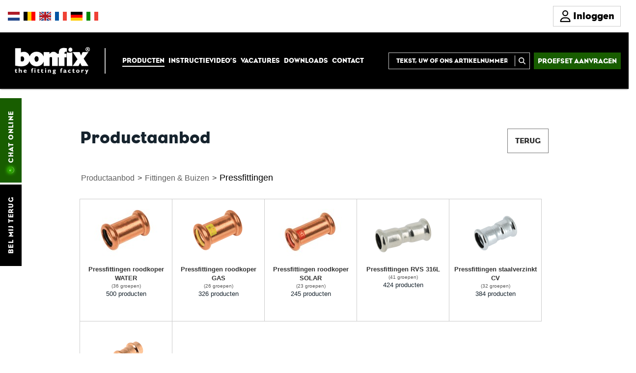

--- FILE ---
content_type: text/html; charset=UTF-8
request_url: https://www.bonfix.nl/nl/productaanbod/1411/fittingen-buizen/1427/pressfittingen
body_size: 3872
content:
<!DOCTYPE html>
<html lang="nl">

<head>
	<title>Pressfittingen · BONFIX</title>
<meta name="description" content="Pressfittingen nodig? Bekijk hier het totale BONFIX assortiment van Pressfittingen!" />
<meta name="keywords" content="bonfix,  knelkoppelingen,  knelfittingen,  pressfittingen,  soldeerfittingen,  kranen,  koppelingen,  slangen" />
<meta name="Robots" content="index,follow" />
<meta name="viewport" content="width=device-width, initial-scale=1" />
<meta http-equiv="Content-type" content="text/html; charset=utf-8" />
<link rel="stylesheet" href="https://www.bonfix.nl/dist/assets/styles-D7IPIS_6.css"><script type="module" src="https://www.bonfix.nl/dist/assets/main-DNgLHxBd.js"></script><script>window.viteAsset = function(path) { return "https://www.bonfix.nl/" + path; };</script><script>
//<![CDATA[
location.getAppURL = function getAppURL(sub) { if (typeof(sub) == "undefined") sub = ""; return "https://www.bonfix.nl/" + sub; };
location.getAppSubURL = function getAppSubURL(sub) { if (typeof(sub) == "undefined") sub = ""; return "https://www.bonfix.nl/nl/productaanbod" + sub; };
(function(w,d,s,l,i){w[l]=w[l]||[];w[l].push({'gtm.start':
new Date().getTime(),event:'gtm.js'});var f=d.getElementsByTagName(s)[0],
j=d.createElement(s),dl=l!='dataLayer'?'&l='+l:'';j.async=true;j.src=
'https://www.googletagmanager.com/gtm.js?id='+i+dl;f.parentNode.insertBefore(j,f);
})(window,document,'script','dataLayer','GTM-KJF2TTD');


    (function(h,o,t,j,a,r){
        h.hj=h.hj||function(){(h.hj.q=h.hj.q||[]).push(arguments)};
        h._hjSettings={hjid:3910434,hjsv:6};
        a=o.getElementsByTagName('head')[0];
        r=o.createElement('script');r.async=1;
        r.src=t+h._hjSettings.hjid+j+h._hjSettings.hjsv;
        a.appendChild(r);
    })(window,document,'https://static.hotjar.com/c/hotjar-','.js?sv=');

//]]>
</script>
<link rel="shortcut icon" href="https://www.bonfix.nl/favicon.ico" />
	 <script id="cookieyes" type="text/javascript" src="https://cdn-cookieyes.com/client_data/2d8195e333ee8654fa740536/script.js"></script>	<script defer src="https://use.fontawesome.com/releases/v5.15.4/js/all.js" integrity="sha384-rOA1PnstxnOBLzCLMcre8ybwbTmemjzdNlILg8O7z1lUkLXozs4DHonlDtnE7fpc" crossorigin="anonymous"></script>

</head>

<body id="to-top" >
	<noscript><iframe src="https://www.googletagmanager.com/ns.html?id=GTM-KJF2TTD"
			height="0" width="0" style="display:none;visibility:hidden"></iframe></noscript>
	<div id="fb-root"></div>

	<div class="navbar navbar-fixed noprint main-navbar">
		<div class="top-bar">
			<div class="top-bar-inner">
				<div class="top-bar-left">
                    <div>
                        <div style="overflow: hidden;">
    <div class="lang-flags">
        <a class="lang-icon nl active" href="" title="Nederlands"><div class="shadow"></div></a><a class="lang-icon be" href="" title="België - Nederlands"><div class="shadow"></div></a><a class="lang-icon en" href="https://www.bonfix.nl/en/productrange" title="English"><div class="shadow"></div></a><a class="lang-icon fr" href="https://www.bonfix.nl/fr/offre-de-produits" title="Francais"><div class="shadow"></div></a><a class="lang-icon de" href="https://www.bonfix.nl/de/produktpalette" title="Deutsch"><div class="shadow"></div></a><a class="lang-icon it" href="https://www.bonfix.nl/it/offerta-di-prodotti" title="Italiano"><div class="shadow"></div></a>
    </div>
</div>
                    </div>
				    <div class="highlight-nav">
					    
<nav>
	<div class="lang-nav-holder">
		<ul class="nav navbar-nav">
			<li><a href="https://www.bonfix.nl/nl/proefset-aanvragen" class="">Proefset aanvragen</a></li>		</ul>
	</div>
</nav>
					</div>
				</div>
				<div class="top-bar-right">
					<div class="user-actions">
                            <a class="btn user-login-btn" href="https://www.bonfix.nl/login">
        <svg xmlns="http://www.w3.org/2000/svg" viewBox="0 0 448 512">
            <!--!Font Awesome Free 6.7.2 by @fontawesome - https://fontawesome.com License - https://fontawesome.com/license/free Copyright 2025 Fonticons, Inc.-->
            <path d="M304 128a80 80 0 1 0 -160 0 80 80 0 1 0 160 0zM96 128a128 128 0 1 1 256 0A128 128 0 1 1 96 128zM49.3 464l349.5 0c-8.9-63.3-63.3-112-129-112l-91.4 0c-65.7 0-120.1 48.7-129 112zM0 482.3C0 383.8 79.8 304 178.3 304l91.4 0C368.2 304 448 383.8 448 482.3c0 16.4-13.3 29.7-29.7 29.7L29.7 512C13.3 512 0 498.7 0 482.3z"/>
        </svg>
        <span>Inloggen</span>
    </a>
    					</div>
				</div>
			</div>
		</div>
		<div class="bottom-bar">
			<div class="nav-left">
				<div class="navbar-header">
					<div class="logo">
						<a href="https://www.bonfix.nl/" title="Terug naar home">
							<img src="https://www.bonfix.nl/assets/images/bonfix/bonfix-logo-diapositief.png" alt="BONFIX the fitting factory" title="BONFIX the fitting factory" />						</a>
					</div>
					<button class="navbar-toggle" type="button" data-toggle="collapse" data-target="#navbar-main">
						<span class="icon-bar"></span>
						<span class="icon-bar"></span>
						<span class="icon-bar"></span>
					</button>
				</div>
				<div class="divider"></div>
				<div class="navbar-collapse collapse" id="navbar-main">
					
<nav>
	<div class="lang-nav-holder">
		<ul class="nav navbar-nav">
			<li><a href="https://www.bonfix.nl/nl/productaanbod" class=" active">Producten</a></li><li><a href="https://www.bonfix.nl/nl/instructievideos" class="">Instructievideo’s</a></li><li><a target="_blank" href="https://www.werkenbijbonfix.nl/">Vacatures</a></li><li><a href="https://www.bonfix.nl/nl/downloads" class="">Downloads</a></li><li><a href="https://www.bonfix.nl/nl/contact" class="">Contact</a></li>		</ul>
	</div>
</nav>
				</div>
			</div>
			<div class="nav-right">
				<div class="search">
					<form action="https://www.bonfix.nl/nl/zoeken" class="searchbox searchbox-open">
						<input type="text" placeholder="Tekst, UW of ONS artikelnummer" name="q" value="" class="searchbox-input capitals" required>
						<div class="searchbox-divider"></div>
						<button type="submit" class="searchbox-submit" value="GO"><svg xmlns="http://www.w3.org/2000/svg" viewBox="0 0 512 512">
								<path d="M416 208c0 45.9-14.9 88.3-40 122.7L502.6 457.4c12.5 12.5 12.5 32.8 0 45.3s-32.8 12.5-45.3 0L330.7 376c-34.4 25.2-76.8 40-122.7 40C93.1 416 0 322.9 0 208S93.1 0 208 0S416 93.1 416 208zM208 352a144 144 0 1 0 0-288 144 144 0 1 0 0 288z" />
							</svg></button>
					</form>
				</div>
				<div class="highlight-nav">
					
<nav>
	<div class="lang-nav-holder">
		<ul class="nav navbar-nav">
			<li><a href="https://www.bonfix.nl/nl/proefset-aanvragen" class="">Proefset aanvragen</a></li>		</ul>
	</div>
</nav>
				</div>
			</div>
		</div>
	</div>
	<div class="banner-spacer"></div>	<div class="sidenav-container">
		<div class="side-meta-nav noprint">
	<div class="side-meta-nav-sub">
		<a href="https://www.bonfix.nl/nl#call-me" class="meta-nav-item">Bel mij terug</a>
		
				<div onclick="LC_API.show_full_view();return false" class="meta-nav-item chat online">Chat online</div>
	</div>

</div>	</div>
	<div class="placeholdercontainer">
		<div class="container">
			<div class="row nopadding">
	<div class="col-md-1"></div>
	<div class="col-md-6">
		<h1 class="gold">Productaanbod</h1>
	</div>
	<div class="col-md-4">
        <a class="button right" href="https://www.bonfix.nl/nl/productaanbod/1411/fittingen-buizen">Terug</a>
	</div>
	<div class="col-md-1"></div>
</div>
        <style>
            .product-breadcrumb {font-size: 16px;  }
            .product-breadcrumb a {text-decoration: none; padding: 1px 2px; color: #5e5e5e;}
            .product-breadcrumb a:last-child {color:#000; font-size: 18px;}
            .product-breadcrumb a:hover {text-decoration: underline;}

        </style>
        <div class="row nopadding">
            <div class="col-md-1"></div>
            <div class="col-md-10  product-breadcrumb">
                 <a href="https://www.bonfix.nl/nl/productaanbod">Productaanbod</a> >  <a href="https://www.bonfix.nl/nl/productaanbod/1411/fittingen-buizen">Fittingen &amp; Buizen</a> >  <a href="https://www.bonfix.nl/nl/productaanbod/1411/fittingen-buizen/1427/pressfittingen">Pressfittingen</a>            </div>
            <div class="col-md-1"></div>
        </div>

    
<div class="row nopadding">
	<div class="col-md-1"></div>
	<div class="col-md-10">
		<div class="product-holder">
			<div class="products">
			    <div class="product-block product-block-large">
        <a class="product-link border-fade bg-fade" href="https://www.bonfix.nl/nl/productaanbod/1427/pressfittingen/39/pressfittingen-roodkoper-water">
            <img src="https://www.bonfix.nl/cache/thumbs/tn_130x130_ds0_Filled_255-255-255_userfiles_pim-assets_groups_39-pressfittingen-roodkoper-water-1.jpg" width="130" height="130" alt="Pressfittingen roodkoper WATER" title="Pressfittingen roodkoper WATER" />
            <div class="product-txt">
                <div class="title black">Pressfittingen roodkoper WATER</div>
                                    <div class="type grey">(36 groepen)</div>
                                    <div class="amount gold">500 producten</div>
            </div>

        </a>
            </div>
    <div class="product-block product-block-large">
        <a class="product-link border-fade bg-fade" href="https://www.bonfix.nl/nl/productaanbod/1427/pressfittingen/40/pressfittingen-roodkoper-gas">
            <img src="https://www.bonfix.nl/cache/thumbs/tn_130x130_ds0_Filled_255-255-255_userfiles_pim-assets_groups_40-pressfittingen-roodkoper-gas-1.png" width="130" height="130" alt="Pressfittingen roodkoper GAS" title="Pressfittingen roodkoper GAS" />
            <div class="product-txt">
                <div class="title black">Pressfittingen roodkoper GAS</div>
                                    <div class="type grey">(26 groepen)</div>
                                    <div class="amount gold">326 producten</div>
            </div>

        </a>
            </div>
    <div class="product-block product-block-large">
        <a class="product-link border-fade bg-fade" href="https://www.bonfix.nl/nl/productaanbod/1427/pressfittingen/41/pressfittingen-roodkoper-solar">
            <img src="https://www.bonfix.nl/cache/thumbs/tn_130x130_ds0_Filled_255-255-255_userfiles_pim-assets_groups_41-pressfittingen-roodkoper-solar-1.jpg" width="130" height="130" alt="Pressfittingen roodkoper SOLAR" title="Pressfittingen roodkoper SOLAR" />
            <div class="product-txt">
                <div class="title black">Pressfittingen roodkoper SOLAR</div>
                                    <div class="type grey">(23 groepen)</div>
                                    <div class="amount gold">245 producten</div>
            </div>

        </a>
            </div>
    <div class="product-block product-block-large">
        <a class="product-link border-fade bg-fade" href="https://www.bonfix.nl/nl/productaanbod/1427/pressfittingen/43/pressfittingen-rvs-316l">
            <img src="https://www.bonfix.nl/cache/thumbs/tn_130x130_ds0_Filled_255-255-255_userfiles_pim-assets_groups_43-pressfittingen-rvs-316l-1.png" width="130" height="130" alt="Pressfittingen RVS 316L" title="Pressfittingen RVS 316L" />
            <div class="product-txt">
                <div class="title black">Pressfittingen RVS 316L</div>
                                    <div class="type grey">(41 groepen)</div>
                                    <div class="amount gold">424 producten</div>
            </div>

        </a>
            </div>
    <div class="product-block product-block-large">
        <a class="product-link border-fade bg-fade" href="https://www.bonfix.nl/nl/productaanbod/1427/pressfittingen/42/pressfittingen-staalverzinkt-cv">
            <img src="https://www.bonfix.nl/cache/thumbs/tn_130x130_ds0_Filled_255-255-255_userfiles_pim-assets_groups_42-pressfittingen-staalverzinkt-cv-1.png" width="130" height="130" alt="Pressfittingen staalverzinkt CV" title="Pressfittingen staalverzinkt CV" />
            <div class="product-txt">
                <div class="title black">Pressfittingen staalverzinkt CV</div>
                                    <div class="type grey">(32 groepen)</div>
                                    <div class="amount gold">384 producten</div>
            </div>

        </a>
            </div>
    <div class="product-block product-block-large">
        <a class="product-link border-fade bg-fade" href="https://www.bonfix.nl/nl/productaanbod/1427/pressfittingen/120/pressfittingen-roodkoper-aquagas-voor-belgie">
            <img src="https://www.bonfix.nl/cache/thumbs/tn_130x130_ds0_Filled_255-255-255_userfiles_pim-assets_groups_120-pressfittingen-roodkoper-aquagas-voor-belgie-1.png" width="130" height="130" alt="Pressfittingen roodkoper AQUAGAS voor België" title="Pressfittingen roodkoper AQUAGAS voor België" />
            <div class="product-txt">
                <div class="title black">Pressfittingen roodkoper AQUAGAS voor België</div>
                                    <div class="type grey">(17 groepen)</div>
                                    <div class="amount gold">143 producten</div>
            </div>

        </a>
            </div>
			</div>
		</div>
	</div>
	<div class="col-md-1"></div>
</div>		</div>
	</div>

	<div class="noprint">
		<div class="row footer back-to-top ">
    <div class="container">
        <div class="col-md-11"></div>
        <div class="col-md-1">
            <a class="black-bg right" href="#to-top" title="Terug naar boven"></a>
        </div>
    </div>
</div>
<div class="row footer top black-bg">
    <div class="container">

        <div class="col-md-12">
            <div class="col-md-4 footer-row first">
                <h4>Waar u ons kunt vinden</h4>
                                <a href="/nl/contact" title="BONFIX Zwolle"><img src="https://www.bonfix.nl/assets/images/bonfix/bonfix-location-zwolle.png" alt="BONFIX Location" title="BONFIX Zwolle"></a>
                <div class="contact-info">
                    <div class="icon company companyname">BONFIX B.V.</div>
                    <div class="icon address">Holsteinstraat 4<br>8028 RT&nbsp;&nbsp;ZWOLLE</div>
                    <div class="icon mail"><a class="white" href="mailto:info@bonfix.eu">info<code>@</code>bonfix.eu</a></div>

                </div>
            </div>
            <div class="col-md-8 footer-row last">
                <h4>Overige links</h4>
                <div class="row"><div class="col-xs-6"><a  href="https://www.bonfix.nl/nl/algemene-voorwaarden">Algemene voorwaarden</a><a  href="https://www.bonfix.nl/nl/contact">Contact</a><a  href="https://www.bonfix.nl/nl/nieuws">Nieuws</a><a  href="https://www.bonfix.nl/nl/openingstijden">Openingstijden</a><a  href="https://www.bonfix.nl/nl/over">Over BONFIX</a><a  href="https://www.bonfix.nl/nl/privacybeleid-cookiebeleid">Privacybeleid / Cookiebeleid</a><a  href="https://www.bonfix.nl/nl/productievideo-s">Productievideo&#039;s </a><a  href="https://www.bonfix.nl/nl/productgroepen">Productgroepen</a><a  href="https://www.bonfix.nl/nl/review">Review</a></div><div class="col-xs-6"><a  href="https://www.bonfix.nl/nl/serviceformulier">Retouren</a><a  href="https://www.bonfix.nl/nl/sitemap">Sitemap</a><a  href="https://www.bonfix.nl/nl/veelgestelde-vragen">Veelgestelde vragen</a><a  href="https://www.bonfix.nl/nl/spanningscorrosie">Spanningscorrosie</a><a target="_blank"  href="https://blog.bonfix.nl/installateur">Blogs voor installateurs</a><a target="_blank"  href="https://blog.bonfix.nl/particulier">Blogs voor particulieren</a><a  href="https://www.bonfix.nl/nl/bonfix-app">BONFIX app</a><a  href="https://www.bonfix.nl/nl/samenwerken">Samenwerken</a><a  href="https://www.bonfix.nl/nl/ambassadeur">Ambassadeur</a><a  href="https://www.bonfix.nl/nl/missie-statement">Missie statement</a></div></div>                <div class="social-media">
                    <a class="icon linkedin left fg-fade bg-fade" href="https://www.linkedin.com/company/bonfix-b-v-" target="_blank" rel="noreferrer" title="Volg BONFIX op LinkedIn"></a>
                    <a class="icon facebook left fg-fade bg-fade" href="https://www.facebook.com/BONFIX" target="_blank" rel="noreferrer" title="Volg BONFIX op Facebook"></a>
                    <a class="icon youtube left fg-fade bg-fade" href="https://www.youtube.com/user/BONFIXbv" target="_blank" rel="noreferrer" title="Volg BONFIX op Youtube"></a>
                </div>
            </div>
        </div>
    </div>
</div>


<div class="row footer bottom black-bg">
    <div class="container">

        <div class="col-md-8">
            <p>&copy;2026 BONFIX B.V. - Laatst bijgewerkt: 21-01-2026</p>
        </div>
        <div class="col-md-4 eco">
            <a class="right" href="https://www.2ba.nl" rel="noreferrer" title="2BA BestandsBeheer Artikelen" target="_blank">
                <img class="bg-img-fade" src="https://www.bonfix.nl/assets/images/bonfix/logo-2ba.png" rel="noreferrer" title="2BA - BestandsBeheer Artikelen" alt="2BA - BestandsBeheer Artikelen" />
            </a>

        </div>
        <!-- <div class="col-md-1"></div> -->
    </div>
</div>	</div>

	<script src="https://www.google.com/recaptcha/api.js"></script>
</body>

</html>

--- FILE ---
content_type: image/svg+xml
request_url: https://www.bonfix.nl/assets/images/bonfix/lang-flag-fr.svg
body_size: 74
content:
<svg enable-background="new 0 0 24 18" viewBox="0 0 24 18" xmlns="http://www.w3.org/2000/svg"><g clip-rule="evenodd" fill-rule="evenodd"><path d="m16 0h8v18h-8z" fill="#ef4135"/><path d="m8 0h8v18h-8z" fill="#fff"/><path d="m0 0h8v18h-8z" fill="#0055a4"/></g></svg>

--- FILE ---
content_type: image/svg+xml
request_url: https://www.bonfix.nl/assets/images/bonfix/lang-flag-be.svg
body_size: 67
content:
<svg enable-background="new 0 0 24 18" viewBox="0 0 24 18" xmlns="http://www.w3.org/2000/svg"><g clip-rule="evenodd" fill-rule="evenodd"><path d="m16 0h8v18h-8z" fill="#f00"/><path d="m8 0h8v18h-8z" fill="#fc0"/><path d="m0 0h8v18h-8z"/></g></svg>

--- FILE ---
content_type: image/svg+xml
request_url: https://www.bonfix.nl/assets/images/bonfix/lang-flag-it.svg
body_size: 74
content:
<svg enable-background="new 0 0 24 18" viewBox="0 0 24 18" xmlns="http://www.w3.org/2000/svg"><g clip-rule="evenodd" fill-rule="evenodd"><path d="m16 0h8v18h-8z" fill="#ef4135"/><path d="m8 0h8v18h-8z" fill="#fff"/><path d="m0 0h8v18h-8z" fill="#008700"/></g></svg>

--- FILE ---
content_type: application/javascript
request_url: https://www.bonfix.nl/dist/assets/main-DNgLHxBd.js
body_size: 36350
content:
import{g as me}from"./bootstrap-CqkleIqs.js";import{r as ve}from"./vendor-BzbW167v.js";var be=ve();const qt=me(be);window.$=qt;window.jQuery=qt;/*!
 * @fileOverview TouchSwipe - jQuery Plugin
 * @version 1.6.18
 *
 * @author Matt Bryson http://www.github.com/mattbryson
 * @see https://github.com/mattbryson/TouchSwipe-Jquery-Plugin
 * @see http://labs.rampinteractive.co.uk/touchSwipe/
 * @see http://plugins.jquery.com/project/touchSwipe
 * @license
 * Copyright (c) 2010-2015 Matt Bryson
 * Dual licensed under the MIT or GPL Version 2 licenses.
 *
 */(function(t){var p="1.6.18",f="left",r="right",n="up",e="down",a="in",i="out",l="none",v="auto",c="swipe",d="pinch",b="tap",C="doubletap",E="longtap",S="horizontal",F="vertical",o="all",u=10,g="start",h="move",y="end",x="cancel",w="ontouchstart"in window,D=window.navigator.msPointerEnabled&&!window.PointerEvent&&!w,P=(window.PointerEvent||window.navigator.msPointerEnabled)&&!w,G="TouchSwipe",et={fingers:1,threshold:75,cancelThreshold:null,pinchThreshold:20,maxTimeThreshold:null,fingerReleaseThreshold:250,longTapThreshold:500,doubleTapThreshold:200,swipe:null,swipeLeft:null,swipeRight:null,swipeUp:null,swipeDown:null,swipeStatus:null,pinchIn:null,pinchOut:null,pinchStatus:null,click:null,tap:null,doubleTap:null,longTap:null,hold:null,triggerOnTouchEnd:!0,triggerOnTouchLeave:!1,allowPageScroll:"auto",fallbackToMouseEvents:!0,excludedElements:".noSwipe",preventDefaultEvents:!0};t.fn.swipe=function(_){var Y=t(this),s=Y.data(G);if(s&&typeof _=="string"){if(s[_])return s[_].apply(s,Array.prototype.slice.call(arguments,1));t.error("Method "+_+" does not exist on jQuery.swipe")}else if(s&&typeof _=="object")s.option.apply(s,arguments);else if(!s&&(typeof _=="object"||!_))return V.apply(this,arguments);return Y},t.fn.swipe.version=p,t.fn.swipe.defaults=et,t.fn.swipe.phases={PHASE_START:g,PHASE_MOVE:h,PHASE_END:y,PHASE_CANCEL:x},t.fn.swipe.directions={LEFT:f,RIGHT:r,UP:n,DOWN:e,IN:a,OUT:i},t.fn.swipe.pageScroll={NONE:l,HORIZONTAL:S,VERTICAL:F,AUTO:v},t.fn.swipe.fingers={ONE:1,TWO:2,THREE:3,FOUR:4,FIVE:5,ALL:o};function V(_){return _&&_.allowPageScroll===void 0&&(_.swipe!==void 0||_.swipeStatus!==void 0)&&(_.allowPageScroll=l),_.click!==void 0&&_.tap===void 0&&(_.tap=_.click),_||(_={}),_=t.extend({},t.fn.swipe.defaults,_),this.each(function(){var Y=t(this),s=Y.data(G);s||(s=new q(this,_),Y.data(G,s))})}function q(_,s){var s=t.extend({},s),O=w||P||!s.fallbackToMouseEvents,z=O?P?D?"MSPointerDown":"pointerdown":"touchstart":"mousedown",W=O?P?D?"MSPointerMove":"pointermove":"touchmove":"mousemove",H=O?P?D?"MSPointerUp":"pointerup":"touchend":"mouseup",A=O?P?"mouseleave":null:"mouseleave",K=P?D?"MSPointerCancel":"pointercancel":"touchcancel",L=0,I=null,R=null,B=0,tt=0,$=0,J=1,lt=0,ot=0,ut=null,N=t(_),j="start",Z=0,Q={},ft=0,yt=0,wt=0,xt=0,X=0,U=null,nt=null;try{N.on(z,st),N.on(K,dt)}catch{t.error("events not supported "+z+","+K+" on jQuery.swipe")}this.enable=function(){return this.disable(),N.on(z,st),N.on(K,dt),N},this.disable=function(){return vt(),N},this.destroy=function(){vt(),N.data(G,null),N=null},this.option=function(m,T){if(typeof m=="object")s=t.extend(s,m);else if(s[m]!==void 0){if(T===void 0)return s[m];s[m]=T}else if(m)t.error("Option "+m+" does not exist on jQuery.swipe.options");else return s;return null};function st(m){if(!re()&&!(t(m.target).closest(s.excludedElements,N).length>0)){var T=m.originalEvent?m.originalEvent:m;if(!(T.pointerType&&T.pointerType=="mouse"&&s.fallbackToMouseEvents==!1)){var k,M=T.touches,ht=M?M[0]:T;return j=g,M?Z=M.length:s.preventDefaultEvents!==!1&&m.preventDefault(),L=0,I=null,R=null,ot=null,B=0,tt=0,$=0,J=1,lt=0,ut=se(),Ut(),kt(0,ht),!M||Z===s.fingers||s.fingers===o||Tt()?(ft=bt(),Z==2&&(kt(1,M[1]),tt=$=Ot(Q[0].start,Q[1].start)),(s.swipeStatus||s.pinchStatus)&&(k=at(T,j))):k=!1,k===!1?(j=x,at(T,j),k):(s.hold&&(nt=setTimeout(t.proxy(function(){N.trigger("hold",[T.target]),s.hold&&(k=s.hold.call(N,T,T.target))},this),s.longTapThreshold)),St(!0),null)}}}function it(m){var T=m.originalEvent?m.originalEvent:m;if(!(j===y||j===x||Ct())){var k,M=T.touches,ht=M?M[0]:T,ct=zt(ht);if(yt=bt(),M&&(Z=M.length),s.hold&&clearTimeout(nt),j=h,Z==2&&(tt==0?(kt(1,M[1]),tt=$=Ot(Q[0].start,Q[1].start)):(zt(M[1]),$=Ot(Q[0].end,Q[1].end),ot=ce(Q[0].end,Q[1].end)),J=le(tt,$),lt=Math.abs(tt-$)),Z===s.fingers||s.fingers===o||!M||Tt()){if(I=Bt(ct.start,ct.end),R=Bt(ct.last,ct.end),Xt(m,R),L=ue(ct.start,ct.end),B=Vt(),oe(I,L),k=at(T,j),!s.triggerOnTouchEnd||s.triggerOnTouchLeave){var It=!0;if(s.triggerOnTouchLeave){var ge=fe(this);It=he(ct.end,ge)}!s.triggerOnTouchEnd&&It?j=gt(h):s.triggerOnTouchLeave&&!It&&(j=gt(y)),(j==x||j==y)&&at(T,j)}}else j=x,at(T,j);k===!1&&(j=x,at(T,j))}}function rt(m){var T=m.originalEvent?m.originalEvent:m,k=T.touches;if(k){if(k.length&&!Ct())return ne(T),!0;if(k.length&&Ct())return!0}return Ct()&&(Z=xt),yt=bt(),B=Vt(),Ft()||!Dt()?(j=x,at(T,j)):s.triggerOnTouchEnd||s.triggerOnTouchEnd===!1&&j===h?(s.preventDefaultEvents!==!1&&m.cancelable!==!1&&m.preventDefault(),j=y,at(T,j)):!s.triggerOnTouchEnd&&Mt()?(j=y,mt(T,j,b)):j===h&&(j=x,at(T,j)),St(!1),null}function dt(){Z=0,yt=0,ft=0,tt=0,$=0,J=1,Ut(),St(!1)}function pt(m){var T=m.originalEvent?m.originalEvent:m;s.triggerOnTouchLeave&&(j=gt(y),at(T,j))}function vt(){N.off(z,st),N.off(K,dt),N.off(W,it),N.off(H,rt),A&&N.off(A,pt),St(!1)}function gt(m){var T=m,k=Lt(),M=Dt(),ht=Ft();return!k||ht?T=x:M&&m==h&&(!s.triggerOnTouchEnd||s.triggerOnTouchLeave)?T=y:!M&&m==y&&s.triggerOnTouchLeave&&(T=x),T}function at(m,T){var k,M=m.touches;return(Kt()||Nt())&&(k=mt(m,T,c)),(Zt()||Tt())&&k!==!1&&(k=mt(m,T,d)),ee()&&k!==!1?k=mt(m,T,C):ie()&&k!==!1?k=mt(m,T,E):te()&&k!==!1&&(k=mt(m,T,b)),T===x&&dt(),T===y&&(M&&M.length||dt()),k}function mt(m,T,k){var M;if(k==c){if(N.trigger("swipeStatus",[T,I||null,L||0,B||0,Z,Q,R]),s.swipeStatus&&(M=s.swipeStatus.call(N,m,T,I||null,L||0,B||0,Z,Q,R),M===!1))return!1;if(T==y&&Pt()){if(clearTimeout(U),clearTimeout(nt),N.trigger("swipe",[I,L,B,Z,Q,R]),s.swipe&&(M=s.swipe.call(N,m,I,L,B,Z,Q,R),M===!1))return!1;switch(I){case f:N.trigger("swipeLeft",[I,L,B,Z,Q,R]),s.swipeLeft&&(M=s.swipeLeft.call(N,m,I,L,B,Z,Q,R));break;case r:N.trigger("swipeRight",[I,L,B,Z,Q,R]),s.swipeRight&&(M=s.swipeRight.call(N,m,I,L,B,Z,Q,R));break;case n:N.trigger("swipeUp",[I,L,B,Z,Q,R]),s.swipeUp&&(M=s.swipeUp.call(N,m,I,L,B,Z,Q,R));break;case e:N.trigger("swipeDown",[I,L,B,Z,Q,R]),s.swipeDown&&(M=s.swipeDown.call(N,m,I,L,B,Z,Q,R));break}}}if(k==d){if(N.trigger("pinchStatus",[T,ot||null,lt||0,B||0,Z,J,Q]),s.pinchStatus&&(M=s.pinchStatus.call(N,m,T,ot||null,lt||0,B||0,Z,J,Q),M===!1))return!1;if(T==y&&Rt())switch(ot){case a:N.trigger("pinchIn",[ot||null,lt||0,B||0,Z,J,Q]),s.pinchIn&&(M=s.pinchIn.call(N,m,ot||null,lt||0,B||0,Z,J,Q));break;case i:N.trigger("pinchOut",[ot||null,lt||0,B||0,Z,J,Q]),s.pinchOut&&(M=s.pinchOut.call(N,m,ot||null,lt||0,B||0,Z,J,Q));break}}return k==b?(T===x||T===y)&&(clearTimeout(U),clearTimeout(nt),At()&&!Yt()?(X=bt(),U=setTimeout(t.proxy(function(){X=null,N.trigger("tap",[m.target]),s.tap&&(M=s.tap.call(N,m,m.target))},this),s.doubleTapThreshold)):(X=null,N.trigger("tap",[m.target]),s.tap&&(M=s.tap.call(N,m,m.target)))):k==C?(T===x||T===y)&&(clearTimeout(U),clearTimeout(nt),X=null,N.trigger("doubletap",[m.target]),s.doubleTap&&(M=s.doubleTap.call(N,m,m.target))):k==E&&(T===x||T===y)&&(clearTimeout(U),X=null,N.trigger("longtap",[m.target]),s.longTap&&(M=s.longTap.call(N,m,m.target))),M}function Dt(){var m=!0;return s.threshold!==null&&(m=L>=s.threshold),m}function Ft(){var m=!1;return s.cancelThreshold!==null&&I!==null&&(m=Wt(I)-L>=s.cancelThreshold),m}function Qt(){return s.pinchThreshold!==null?lt>=s.pinchThreshold:!0}function Lt(){var m;return s.maxTimeThreshold&&B>=s.maxTimeThreshold?m=!1:m=!0,m}function Xt(m,T){if(s.preventDefaultEvents!==!1)if(s.allowPageScroll===l)m.preventDefault();else{var k=s.allowPageScroll===v;switch(T){case f:(s.swipeLeft&&k||!k&&s.allowPageScroll!=S)&&m.preventDefault();break;case r:(s.swipeRight&&k||!k&&s.allowPageScroll!=S)&&m.preventDefault();break;case n:(s.swipeUp&&k||!k&&s.allowPageScroll!=F)&&m.preventDefault();break;case e:(s.swipeDown&&k||!k&&s.allowPageScroll!=F)&&m.preventDefault();break}}}function Rt(){var m=jt(),T=_t(),k=Qt();return m&&T&&k}function Tt(){return!!(s.pinchStatus||s.pinchIn||s.pinchOut)}function Zt(){return!!(Rt()&&Tt())}function Pt(){var m=Lt(),T=Dt(),k=jt(),M=_t(),ht=Ft(),ct=!ht&&M&&k&&T&&m;return ct}function Nt(){return!!(s.swipe||s.swipeStatus||s.swipeLeft||s.swipeRight||s.swipeUp||s.swipeDown)}function Kt(){return!!(Pt()&&Nt())}function jt(){return Z===s.fingers||s.fingers===o||!w}function _t(){return Q[0].end.x!==0}function Mt(){return!!s.tap}function At(){return!!s.doubleTap}function Gt(){return!!s.longTap}function Ht(){if(X==null)return!1;var m=bt();return At()&&m-X<=s.doubleTapThreshold}function Yt(){return Ht()}function Jt(){return(Z===1||!w)&&(isNaN(L)||L<s.threshold)}function $t(){return B>s.longTapThreshold&&L<u}function te(){return!!(Jt()&&Mt())}function ee(){return!!(Ht()&&At())}function ie(){return!!($t()&&Gt())}function ne(m){wt=bt(),xt=m.touches.length+1}function Ut(){wt=0,xt=0}function Ct(){var m=!1;if(wt){var T=bt()-wt;T<=s.fingerReleaseThreshold&&(m=!0)}return m}function re(){return N.data(G+"_intouch")===!0}function St(m){N&&(m===!0?(N.on(W,it),N.on(H,rt),A&&N.on(A,pt)):(N.off(W,it,!1),N.off(H,rt,!1),A&&N.off(A,pt,!1)),N.data(G+"_intouch",m===!0))}function kt(m,T){var k={start:{x:0,y:0},last:{x:0,y:0},end:{x:0,y:0}};return k.start.x=k.last.x=k.end.x=T.pageX||T.clientX,k.start.y=k.last.y=k.end.y=T.pageY||T.clientY,Q[m]=k,k}function zt(m){var T=m.identifier!==void 0?m.identifier:0,k=ae(T);return k===null&&(k=kt(T,m)),k.last.x=k.end.x,k.last.y=k.end.y,k.end.x=m.pageX||m.clientX,k.end.y=m.pageY||m.clientY,k}function ae(m){return Q[m]||null}function oe(m,T){m!=l&&(T=Math.max(T,Wt(m)),ut[m].distance=T)}function Wt(m){if(ut[m])return ut[m].distance}function se(){var m={};return m[f]=Et(f),m[r]=Et(r),m[n]=Et(n),m[e]=Et(e),m}function Et(m){return{direction:m,distance:0}}function Vt(){return yt-ft}function Ot(m,T){var k=Math.abs(m.x-T.x),M=Math.abs(m.y-T.y);return Math.round(Math.sqrt(k*k+M*M))}function le(m,T){var k=T/m*1;return k.toFixed(2)}function ce(){return J<1?i:a}function ue(m,T){return Math.round(Math.sqrt(Math.pow(T.x-m.x,2)+Math.pow(T.y-m.y,2)))}function de(m,T){var k=m.x-T.x,M=T.y-m.y,ht=Math.atan2(M,k),ct=Math.round(ht*180/Math.PI);return ct<0&&(ct=360-Math.abs(ct)),ct}function Bt(m,T){if(pe(m,T))return l;var k=de(m,T);return k<=45&&k>=0||k<=360&&k>=315?f:k>=135&&k<=225?r:k>45&&k<135?e:n}function bt(){var m=new Date;return m.getTime()}function fe(m){m=t(m);var T=m.offset(),k={left:T.left,right:T.left+m.outerWidth(),top:T.top,bottom:T.top+m.outerHeight()};return k}function he(m,T){return m.x>T.left&&m.x<T.right&&m.y>T.top&&m.y<T.bottom}function pe(m,T){return m.x==T.x&&m.y==T.y}}})(window.jQuery||window.$);/*!
 * Bootstrap v3.4.1 (https://getbootstrap.com/)
 * Copyright 2011-2019 Twitter, Inc.
 * Licensed under the MIT license
 */if(typeof jQuery>"u")throw new Error("Bootstrap's JavaScript requires jQuery");(function(t){var p=jQuery.fn.jquery.split(" ")[0].split(".");if(p[0]<2&&p[1]<9||p[0]==1&&p[1]==9&&p[2]<1||3<p[0])throw new Error("Bootstrap's JavaScript requires jQuery version 1.9.1 or higher, but lower than version 4")})(),function(t){t.fn.emulateTransitionEnd=function(p){var f=!1,r=this;return t(this).one("bsTransitionEnd",function(){f=!0}),setTimeout(function(){f||t(r).trigger(t.support.transition.end)},p),this},t(function(){t.support.transition=function(){var f=document.createElement("bootstrap"),r={WebkitTransition:"webkitTransitionEnd",MozTransition:"transitionend",OTransition:"oTransitionEnd otransitionend",transition:"transitionend"};for(var n in r)if(f.style[n]!==void 0)return{end:r[n]};return!1}(),t.support.transition&&(t.event.special.bsTransitionEnd={bindType:t.support.transition.end,delegateType:t.support.transition.end,handle:function(p){if(t(p.target).is(this))return p.handleObj.handler.apply(this,arguments)}})})}(jQuery),function(t){var p='[data-dismiss="alert"]',f=function(n){t(n).on("click",p,this.close)};f.VERSION="3.4.1",f.TRANSITION_DURATION=150,f.prototype.close=function(n){var e=t(this),a=e.attr("data-target");a||(a=(a=e.attr("href"))&&a.replace(/.*(?=#[^\s]*$)/,"")),a=a==="#"?[]:a;var i=t(document).find(a);function l(){i.detach().trigger("closed.bs.alert").remove()}n&&n.preventDefault(),i.length||(i=e.closest(".alert")),i.trigger(n=t.Event("close.bs.alert")),n.isDefaultPrevented()||(i.removeClass("in"),t.support.transition&&i.hasClass("fade")?i.one("bsTransitionEnd",l).emulateTransitionEnd(f.TRANSITION_DURATION):l())};var r=t.fn.alert;t.fn.alert=function(e){return this.each(function(){var a=t(this),i=a.data("bs.alert");i||a.data("bs.alert",i=new f(this)),typeof e=="string"&&i[e].call(a)})},t.fn.alert.Constructor=f,t.fn.alert.noConflict=function(){return t.fn.alert=r,this},t(document).on("click.bs.alert.data-api",p,f.prototype.close)}(jQuery),function(t){var p=function(n,e){this.$element=t(n),this.options=t.extend({},p.DEFAULTS,e),this.isLoading=!1};function f(n){return this.each(function(){var e=t(this),a=e.data("bs.button"),i=typeof n=="object"&&n;a||e.data("bs.button",a=new p(this,i)),n=="toggle"?a.toggle():n&&a.setState(n)})}p.VERSION="3.4.1",p.DEFAULTS={loadingText:"loading..."},p.prototype.setState=function(n){var e="disabled",a=this.$element,i=a.is("input")?"val":"html",l=a.data();n+="Text",l.resetText==null&&a.data("resetText",a[i]()),setTimeout(t.proxy(function(){a[i](l[n]==null?this.options[n]:l[n]),n=="loadingText"?(this.isLoading=!0,a.addClass(e).attr(e,e).prop(e,!0)):this.isLoading&&(this.isLoading=!1,a.removeClass(e).removeAttr(e).prop(e,!1))},this),0)},p.prototype.toggle=function(){var n=!0,e=this.$element.closest('[data-toggle="buttons"]');if(e.length){var a=this.$element.find("input");a.prop("type")=="radio"?(a.prop("checked")&&(n=!1),e.find(".active").removeClass("active"),this.$element.addClass("active")):a.prop("type")=="checkbox"&&(a.prop("checked")!==this.$element.hasClass("active")&&(n=!1),this.$element.toggleClass("active")),a.prop("checked",this.$element.hasClass("active")),n&&a.trigger("change")}else this.$element.attr("aria-pressed",!this.$element.hasClass("active")),this.$element.toggleClass("active")};var r=t.fn.button;t.fn.button=f,t.fn.button.Constructor=p,t.fn.button.noConflict=function(){return t.fn.button=r,this},t(document).on("click.bs.button.data-api",'[data-toggle^="button"]',function(n){var e=t(n.target).closest(".btn");f.call(e,"toggle"),t(n.target).is('input[type="radio"], input[type="checkbox"]')||(n.preventDefault(),e.is("input,button")?e.trigger("focus"):e.find("input:visible,button:visible").first().trigger("focus"))}).on("focus.bs.button.data-api blur.bs.button.data-api",'[data-toggle^="button"]',function(n){t(n.target).closest(".btn").toggleClass("focus",/^focus(in)?$/.test(n.type))})}(jQuery),function(t){var p=function(e,a){this.$element=t(e),this.$indicators=this.$element.find(".carousel-indicators"),this.options=a,this.paused=null,this.sliding=null,this.interval=null,this.$active=null,this.$items=null,this.options.keyboard&&this.$element.on("keydown.bs.carousel",t.proxy(this.keydown,this)),this.options.pause=="hover"&&!("ontouchstart"in document.documentElement)&&this.$element.on("mouseenter.bs.carousel",t.proxy(this.pause,this)).on("mouseleave.bs.carousel",t.proxy(this.cycle,this))};function f(e){return this.each(function(){var a=t(this),i=a.data("bs.carousel"),l=t.extend({},p.DEFAULTS,a.data(),typeof e=="object"&&e),v=typeof e=="string"?e:l.slide;i||a.data("bs.carousel",i=new p(this,l)),typeof e=="number"?i.to(e):v?i[v]():l.interval&&i.pause().cycle()})}p.VERSION="3.4.1",p.TRANSITION_DURATION=600,p.DEFAULTS={interval:5e3,pause:"hover",wrap:!0,keyboard:!0},p.prototype.keydown=function(e){if(!/input|textarea/i.test(e.target.tagName)){switch(e.which){case 37:this.prev();break;case 39:this.next();break;default:return}e.preventDefault()}},p.prototype.cycle=function(e){return e||(this.paused=!1),this.interval&&clearInterval(this.interval),this.options.interval&&!this.paused&&(this.interval=setInterval(t.proxy(this.next,this),this.options.interval)),this},p.prototype.getItemIndex=function(e){return this.$items=e.parent().children(".item"),this.$items.index(e||this.$active)},p.prototype.getItemForDirection=function(e,a){var i=this.getItemIndex(a);if((e=="prev"&&i===0||e=="next"&&i==this.$items.length-1)&&!this.options.wrap)return a;var l=(i+(e=="prev"?-1:1))%this.$items.length;return this.$items.eq(l)},p.prototype.to=function(e){var a=this,i=this.getItemIndex(this.$active=this.$element.find(".item.active"));if(!(e>this.$items.length-1||e<0))return this.sliding?this.$element.one("slid.bs.carousel",function(){a.to(e)}):i==e?this.pause().cycle():this.slide(i<e?"next":"prev",this.$items.eq(e))},p.prototype.pause=function(e){return e||(this.paused=!0),this.$element.find(".next, .prev").length&&t.support.transition&&(this.$element.trigger(t.support.transition.end),this.cycle(!0)),this.interval=clearInterval(this.interval),this},p.prototype.next=function(){if(!this.sliding)return this.slide("next")},p.prototype.prev=function(){if(!this.sliding)return this.slide("prev")},p.prototype.slide=function(e,a){var i=this.$element.find(".item.active"),l=a||this.getItemForDirection(e,i),v=this.interval,c=e=="next"?"left":"right",d=this;if(l.hasClass("active"))return this.sliding=!1;var b=l[0],C=t.Event("slide.bs.carousel",{relatedTarget:b,direction:c});if(this.$element.trigger(C),!C.isDefaultPrevented()){if(this.sliding=!0,v&&this.pause(),this.$indicators.length){this.$indicators.find(".active").removeClass("active");var E=t(this.$indicators.children()[this.getItemIndex(l)]);E&&E.addClass("active")}var S=t.Event("slid.bs.carousel",{relatedTarget:b,direction:c});return t.support.transition&&this.$element.hasClass("slide")?(l.addClass(e),typeof l=="object"&&l.length&&l[0].offsetWidth,i.addClass(c),l.addClass(c),i.one("bsTransitionEnd",function(){l.removeClass([e,c].join(" ")).addClass("active"),i.removeClass(["active",c].join(" ")),d.sliding=!1,setTimeout(function(){d.$element.trigger(S)},0)}).emulateTransitionEnd(p.TRANSITION_DURATION)):(i.removeClass("active"),l.addClass("active"),this.sliding=!1,this.$element.trigger(S)),v&&this.cycle(),this}};var r=t.fn.carousel;t.fn.carousel=f,t.fn.carousel.Constructor=p,t.fn.carousel.noConflict=function(){return t.fn.carousel=r,this};var n=function(e){var a=t(this),i=a.attr("href");i&&(i=i.replace(/.*(?=#[^\s]+$)/,""));var l=a.attr("data-target")||i,v=t(document).find(l);if(v.hasClass("carousel")){var c=t.extend({},v.data(),a.data()),d=a.attr("data-slide-to");d&&(c.interval=!1),f.call(v,c),d&&v.data("bs.carousel").to(d),e.preventDefault()}};t(document).on("click.bs.carousel.data-api","[data-slide]",n).on("click.bs.carousel.data-api","[data-slide-to]",n),t(window).on("load",function(){t('[data-ride="carousel"]').each(function(){var e=t(this);f.call(e,e.data())})})}(jQuery),function(t){var p=function(e,a){this.$element=t(e),this.options=t.extend({},p.DEFAULTS,a),this.$trigger=t('[data-toggle="collapse"][href="#'+e.id+'"],[data-toggle="collapse"][data-target="#'+e.id+'"]'),this.transitioning=null,this.options.parent?this.$parent=this.getParent():this.addAriaAndCollapsedClass(this.$element,this.$trigger),this.options.toggle&&this.toggle()};function f(e){var a,i=e.attr("data-target")||(a=e.attr("href"))&&a.replace(/.*(?=#[^\s]+$)/,"");return t(document).find(i)}function r(e){return this.each(function(){var a=t(this),i=a.data("bs.collapse"),l=t.extend({},p.DEFAULTS,a.data(),typeof e=="object"&&e);!i&&l.toggle&&/show|hide/.test(e)&&(l.toggle=!1),i||a.data("bs.collapse",i=new p(this,l)),typeof e=="string"&&i[e]()})}p.VERSION="3.4.1",p.TRANSITION_DURATION=350,p.DEFAULTS={toggle:!0},p.prototype.dimension=function(){return this.$element.hasClass("width")?"width":"height"},p.prototype.show=function(){if(!this.transitioning&&!this.$element.hasClass("in")){var e,a=this.$parent&&this.$parent.children(".panel").children(".in, .collapsing");if(!(a&&a.length&&(e=a.data("bs.collapse"))&&e.transitioning)){var i=t.Event("show.bs.collapse");if(this.$element.trigger(i),!i.isDefaultPrevented()){a&&a.length&&(r.call(a,"hide"),e||a.data("bs.collapse",null));var l=this.dimension();this.$element.removeClass("collapse").addClass("collapsing")[l](0).attr("aria-expanded",!0),this.$trigger.removeClass("collapsed").attr("aria-expanded",!0),this.transitioning=1;var v=function(){this.$element.removeClass("collapsing").addClass("collapse in")[l](""),this.transitioning=0,this.$element.trigger("shown.bs.collapse")};if(!t.support.transition)return v.call(this);var c=t.camelCase(["scroll",l].join("-"));this.$element.one("bsTransitionEnd",t.proxy(v,this)).emulateTransitionEnd(p.TRANSITION_DURATION)[l](this.$element[0][c])}}}},p.prototype.hide=function(){if(!this.transitioning&&this.$element.hasClass("in")){var e=t.Event("hide.bs.collapse");if(this.$element.trigger(e),!e.isDefaultPrevented()){var a=this.dimension();this.$element[a](this.$element[a]())[0].offsetHeight,this.$element.addClass("collapsing").removeClass("collapse in").attr("aria-expanded",!1),this.$trigger.addClass("collapsed").attr("aria-expanded",!1),this.transitioning=1;var i=function(){this.transitioning=0,this.$element.removeClass("collapsing").addClass("collapse").trigger("hidden.bs.collapse")};if(!t.support.transition)return i.call(this);this.$element[a](0).one("bsTransitionEnd",t.proxy(i,this)).emulateTransitionEnd(p.TRANSITION_DURATION)}}},p.prototype.toggle=function(){this[this.$element.hasClass("in")?"hide":"show"]()},p.prototype.getParent=function(){return t(document).find(this.options.parent).find('[data-toggle="collapse"][data-parent="'+this.options.parent+'"]').each(t.proxy(function(e,a){var i=t(a);this.addAriaAndCollapsedClass(f(i),i)},this)).end()},p.prototype.addAriaAndCollapsedClass=function(e,a){var i=e.hasClass("in");e.attr("aria-expanded",i),a.toggleClass("collapsed",!i).attr("aria-expanded",i)};var n=t.fn.collapse;t.fn.collapse=r,t.fn.collapse.Constructor=p,t.fn.collapse.noConflict=function(){return t.fn.collapse=n,this},t(document).on("click.bs.collapse.data-api",'[data-toggle="collapse"]',function(e){var a=t(this);a.attr("data-target")||e.preventDefault();var i=f(a),l=i.data("bs.collapse")?"toggle":a.data();r.call(i,l)})}(jQuery),function(t){var p='[data-toggle="dropdown"]',f=function(a){t(a).on("click.bs.dropdown",this.toggle)};function r(a){var i=a.attr("data-target");i||(i=(i=a.attr("href"))&&/#[A-Za-z]/.test(i)&&i.replace(/.*(?=#[^\s]*$)/,""));var l=i!=="#"?t(document).find(i):null;return l&&l.length?l:a.parent()}function n(a){a&&a.which===3||(t(".dropdown-backdrop").remove(),t(p).each(function(){var i=t(this),l=r(i),v={relatedTarget:this};l.hasClass("open")&&(a&&a.type=="click"&&/input|textarea/i.test(a.target.tagName)&&t.contains(l[0],a.target)||(l.trigger(a=t.Event("hide.bs.dropdown",v)),a.isDefaultPrevented()||(i.attr("aria-expanded","false"),l.removeClass("open").trigger(t.Event("hidden.bs.dropdown",v)))))}))}f.VERSION="3.4.1",f.prototype.toggle=function(a){var i=t(this);if(!i.is(".disabled, :disabled")){var l=r(i),v=l.hasClass("open");if(n(),!v){"ontouchstart"in document.documentElement&&!l.closest(".navbar-nav").length&&t(document.createElement("div")).addClass("dropdown-backdrop").insertAfter(t(this)).on("click",n);var c={relatedTarget:this};if(l.trigger(a=t.Event("show.bs.dropdown",c)),a.isDefaultPrevented())return;i.trigger("focus").attr("aria-expanded","true"),l.toggleClass("open").trigger(t.Event("shown.bs.dropdown",c))}return!1}},f.prototype.keydown=function(a){if(/(38|40|27|32)/.test(a.which)&&!/input|textarea/i.test(a.target.tagName)){var i=t(this);if(a.preventDefault(),a.stopPropagation(),!i.is(".disabled, :disabled")){var l=r(i),v=l.hasClass("open");if(!v&&a.which!=27||v&&a.which==27)return a.which==27&&l.find(p).trigger("focus"),i.trigger("click");var c=l.find(".dropdown-menu li:not(.disabled):visible a");if(c.length){var d=c.index(a.target);a.which==38&&0<d&&d--,a.which==40&&d<c.length-1&&d++,~d||(d=0),c.eq(d).trigger("focus")}}}};var e=t.fn.dropdown;t.fn.dropdown=function(i){return this.each(function(){var l=t(this),v=l.data("bs.dropdown");v||l.data("bs.dropdown",v=new f(this)),typeof i=="string"&&v[i].call(l)})},t.fn.dropdown.Constructor=f,t.fn.dropdown.noConflict=function(){return t.fn.dropdown=e,this},t(document).on("click.bs.dropdown.data-api",n).on("click.bs.dropdown.data-api",".dropdown form",function(a){a.stopPropagation()}).on("click.bs.dropdown.data-api",p,f.prototype.toggle).on("keydown.bs.dropdown.data-api",p,f.prototype.keydown).on("keydown.bs.dropdown.data-api",".dropdown-menu",f.prototype.keydown)}(jQuery),function(t){var p=function(n,e){this.options=e,this.$body=t(document.body),this.$element=t(n),this.$dialog=this.$element.find(".modal-dialog"),this.$backdrop=null,this.isShown=null,this.originalBodyPad=null,this.scrollbarWidth=0,this.ignoreBackdropClick=!1,this.fixedContent=".navbar-fixed-top, .navbar-fixed-bottom",this.options.remote&&this.$element.find(".modal-content").load(this.options.remote,t.proxy(function(){this.$element.trigger("loaded.bs.modal")},this))};function f(n,e){return this.each(function(){var a=t(this),i=a.data("bs.modal"),l=t.extend({},p.DEFAULTS,a.data(),typeof n=="object"&&n);i||a.data("bs.modal",i=new p(this,l)),typeof n=="string"?i[n](e):l.show&&i.show(e)})}p.VERSION="3.4.1",p.TRANSITION_DURATION=300,p.BACKDROP_TRANSITION_DURATION=150,p.DEFAULTS={backdrop:!0,keyboard:!0,show:!0},p.prototype.toggle=function(n){return this.isShown?this.hide():this.show(n)},p.prototype.show=function(n){var e=this,a=t.Event("show.bs.modal",{relatedTarget:n});this.$element.trigger(a),this.isShown||a.isDefaultPrevented()||(this.isShown=!0,this.checkScrollbar(),this.setScrollbar(),this.$body.addClass("modal-open"),this.escape(),this.resize(),this.$element.on("click.dismiss.bs.modal",'[data-dismiss="modal"]',t.proxy(this.hide,this)),this.$dialog.on("mousedown.dismiss.bs.modal",function(){e.$element.one("mouseup.dismiss.bs.modal",function(i){t(i.target).is(e.$element)&&(e.ignoreBackdropClick=!0)})}),this.backdrop(function(){var i=t.support.transition&&e.$element.hasClass("fade");e.$element.parent().length||e.$element.appendTo(e.$body),e.$element.show().scrollTop(0),e.adjustDialog(),i&&e.$element[0].offsetWidth,e.$element.addClass("in"),e.enforceFocus();var l=t.Event("shown.bs.modal",{relatedTarget:n});i?e.$dialog.one("bsTransitionEnd",function(){e.$element.trigger("focus").trigger(l)}).emulateTransitionEnd(p.TRANSITION_DURATION):e.$element.trigger("focus").trigger(l)}))},p.prototype.hide=function(n){n&&n.preventDefault(),n=t.Event("hide.bs.modal"),this.$element.trigger(n),this.isShown&&!n.isDefaultPrevented()&&(this.isShown=!1,this.escape(),this.resize(),t(document).off("focusin.bs.modal"),this.$element.removeClass("in").off("click.dismiss.bs.modal").off("mouseup.dismiss.bs.modal"),this.$dialog.off("mousedown.dismiss.bs.modal"),t.support.transition&&this.$element.hasClass("fade")?this.$element.one("bsTransitionEnd",t.proxy(this.hideModal,this)).emulateTransitionEnd(p.TRANSITION_DURATION):this.hideModal())},p.prototype.enforceFocus=function(){t(document).off("focusin.bs.modal").on("focusin.bs.modal",t.proxy(function(n){document===n.target||this.$element[0]===n.target||this.$element.has(n.target).length||this.$element.trigger("focus")},this))},p.prototype.escape=function(){this.isShown&&this.options.keyboard?this.$element.on("keydown.dismiss.bs.modal",t.proxy(function(n){n.which==27&&this.hide()},this)):this.isShown||this.$element.off("keydown.dismiss.bs.modal")},p.prototype.resize=function(){this.isShown?t(window).on("resize.bs.modal",t.proxy(this.handleUpdate,this)):t(window).off("resize.bs.modal")},p.prototype.hideModal=function(){var n=this;this.$element.hide(),this.backdrop(function(){n.$body.removeClass("modal-open"),n.resetAdjustments(),n.resetScrollbar(),n.$element.trigger("hidden.bs.modal")})},p.prototype.removeBackdrop=function(){this.$backdrop&&this.$backdrop.remove(),this.$backdrop=null},p.prototype.backdrop=function(n){var e=this,a=this.$element.hasClass("fade")?"fade":"";if(this.isShown&&this.options.backdrop){var i=t.support.transition&&a;if(this.$backdrop=t(document.createElement("div")).addClass("modal-backdrop "+a).appendTo(this.$body),this.$element.on("click.dismiss.bs.modal",t.proxy(function(v){this.ignoreBackdropClick?this.ignoreBackdropClick=!1:v.target===v.currentTarget&&(this.options.backdrop=="static"?this.$element[0].focus():this.hide())},this)),i&&this.$backdrop[0].offsetWidth,this.$backdrop.addClass("in"),!n)return;i?this.$backdrop.one("bsTransitionEnd",n).emulateTransitionEnd(p.BACKDROP_TRANSITION_DURATION):n()}else if(!this.isShown&&this.$backdrop){this.$backdrop.removeClass("in");var l=function(){e.removeBackdrop(),n&&n()};t.support.transition&&this.$element.hasClass("fade")?this.$backdrop.one("bsTransitionEnd",l).emulateTransitionEnd(p.BACKDROP_TRANSITION_DURATION):l()}else n&&n()},p.prototype.handleUpdate=function(){this.adjustDialog()},p.prototype.adjustDialog=function(){var n=this.$element[0].scrollHeight>document.documentElement.clientHeight;this.$element.css({paddingLeft:!this.bodyIsOverflowing&&n?this.scrollbarWidth:"",paddingRight:this.bodyIsOverflowing&&!n?this.scrollbarWidth:""})},p.prototype.resetAdjustments=function(){this.$element.css({paddingLeft:"",paddingRight:""})},p.prototype.checkScrollbar=function(){var n=window.innerWidth;if(!n){var e=document.documentElement.getBoundingClientRect();n=e.right-Math.abs(e.left)}this.bodyIsOverflowing=document.body.clientWidth<n,this.scrollbarWidth=this.measureScrollbar()},p.prototype.setScrollbar=function(){var n=parseInt(this.$body.css("padding-right")||0,10);this.originalBodyPad=document.body.style.paddingRight||"";var e=this.scrollbarWidth;this.bodyIsOverflowing&&(this.$body.css("padding-right",n+e),t(this.fixedContent).each(function(a,i){var l=i.style.paddingRight,v=t(i).css("padding-right");t(i).data("padding-right",l).css("padding-right",parseFloat(v)+e+"px")}))},p.prototype.resetScrollbar=function(){this.$body.css("padding-right",this.originalBodyPad),t(this.fixedContent).each(function(n,e){var a=t(e).data("padding-right");t(e).removeData("padding-right"),e.style.paddingRight=a||""})},p.prototype.measureScrollbar=function(){var n=document.createElement("div");n.className="modal-scrollbar-measure",this.$body.append(n);var e=n.offsetWidth-n.clientWidth;return this.$body[0].removeChild(n),e};var r=t.fn.modal;t.fn.modal=f,t.fn.modal.Constructor=p,t.fn.modal.noConflict=function(){return t.fn.modal=r,this},t(document).on("click.bs.modal.data-api",'[data-toggle="modal"]',function(n){var e=t(this),a=e.attr("href"),i=e.attr("data-target")||a&&a.replace(/.*(?=#[^\s]+$)/,""),l=t(document).find(i),v=l.data("bs.modal")?"toggle":t.extend({remote:!/#/.test(a)&&a},l.data(),e.data());e.is("a")&&n.preventDefault(),l.one("show.bs.modal",function(c){c.isDefaultPrevented()||l.one("hidden.bs.modal",function(){e.is(":visible")&&e.trigger("focus")})}),f.call(l,v,this)})}(jQuery),function(t){var p=["sanitize","whiteList","sanitizeFn"],f=["background","cite","href","itemtype","longdesc","poster","src","xlink:href"],r={"*":["class","dir","id","lang","role",/^aria-[\w-]*$/i],a:["target","href","title","rel"],area:[],b:[],br:[],col:[],code:[],div:[],em:[],hr:[],h1:[],h2:[],h3:[],h4:[],h5:[],h6:[],i:[],img:["src","alt","title","width","height"],li:[],ol:[],p:[],pre:[],s:[],small:[],span:[],sub:[],sup:[],strong:[],u:[],ul:[]},n=/^(?:(?:https?|mailto|ftp|tel|file):|[^&:/?#]*(?:[/?#]|$))/gi,e=/^data:(?:image\/(?:bmp|gif|jpeg|jpg|png|tiff|webp)|video\/(?:mpeg|mp4|ogg|webm)|audio\/(?:mp3|oga|ogg|opus));base64,[a-z0-9+/]+=*$/i;function a(c,d){var b=c.nodeName.toLowerCase();if(t.inArray(b,d)!==-1)return t.inArray(b,f)===-1||!!(c.nodeValue.match(n)||c.nodeValue.match(e));for(var C=t(d).filter(function(F,o){return o instanceof RegExp}),E=0,S=C.length;E<S;E++)if(b.match(C[E]))return!0;return!1}function i(c,d,b){if(c.length===0)return c;if(b&&typeof b=="function")return b(c);if(!document.implementation||!document.implementation.createHTMLDocument)return c;var C=document.implementation.createHTMLDocument("sanitization");C.body.innerHTML=c;for(var E=t.map(d,function(D,P){return P}),S=t(C.body).find("*"),F=0,o=S.length;F<o;F++){var u=S[F],g=u.nodeName.toLowerCase();if(t.inArray(g,E)!==-1)for(var h=t.map(u.attributes,function(D){return D}),y=[].concat(d["*"]||[],d[g]||[]),x=0,w=h.length;x<w;x++)a(h[x],y)||u.removeAttribute(h[x].nodeName);else u.parentNode.removeChild(u)}return C.body.innerHTML}var l=function(c,d){this.type=null,this.options=null,this.enabled=null,this.timeout=null,this.hoverState=null,this.$element=null,this.inState=null,this.init("tooltip",c,d)};l.VERSION="3.4.1",l.TRANSITION_DURATION=150,l.DEFAULTS={animation:!0,placement:"top",selector:!1,template:'<div class="tooltip" role="tooltip"><div class="tooltip-arrow"></div><div class="tooltip-inner"></div></div>',trigger:"hover focus",title:"",delay:0,html:!1,container:!1,viewport:{selector:"body",padding:0},sanitize:!0,sanitizeFn:null,whiteList:r},l.prototype.init=function(c,d,b){if(this.enabled=!0,this.type=c,this.$element=t(d),this.options=this.getOptions(b),this.$viewport=this.options.viewport&&t(document).find(t.isFunction(this.options.viewport)?this.options.viewport.call(this,this.$element):this.options.viewport.selector||this.options.viewport),this.inState={click:!1,hover:!1,focus:!1},this.$element[0]instanceof document.constructor&&!this.options.selector)throw new Error("`selector` option must be specified when initializing "+this.type+" on the window.document object!");for(var C=this.options.trigger.split(" "),E=C.length;E--;){var S=C[E];if(S=="click")this.$element.on("click."+this.type,this.options.selector,t.proxy(this.toggle,this));else if(S!="manual"){var F=S=="hover"?"mouseenter":"focusin",o=S=="hover"?"mouseleave":"focusout";this.$element.on(F+"."+this.type,this.options.selector,t.proxy(this.enter,this)),this.$element.on(o+"."+this.type,this.options.selector,t.proxy(this.leave,this))}}this.options.selector?this._options=t.extend({},this.options,{trigger:"manual",selector:""}):this.fixTitle()},l.prototype.getDefaults=function(){return l.DEFAULTS},l.prototype.getOptions=function(c){var d=this.$element.data();for(var b in d)d.hasOwnProperty(b)&&t.inArray(b,p)!==-1&&delete d[b];return(c=t.extend({},this.getDefaults(),d,c)).delay&&typeof c.delay=="number"&&(c.delay={show:c.delay,hide:c.delay}),c.sanitize&&(c.template=i(c.template,c.whiteList,c.sanitizeFn)),c},l.prototype.getDelegateOptions=function(){var c={},d=this.getDefaults();return this._options&&t.each(this._options,function(b,C){d[b]!=C&&(c[b]=C)}),c},l.prototype.enter=function(c){var d=c instanceof this.constructor?c:t(c.currentTarget).data("bs."+this.type);if(d||(d=new this.constructor(c.currentTarget,this.getDelegateOptions()),t(c.currentTarget).data("bs."+this.type,d)),c instanceof t.Event&&(d.inState[c.type=="focusin"?"focus":"hover"]=!0),d.tip().hasClass("in")||d.hoverState=="in")d.hoverState="in";else{if(clearTimeout(d.timeout),d.hoverState="in",!d.options.delay||!d.options.delay.show)return d.show();d.timeout=setTimeout(function(){d.hoverState=="in"&&d.show()},d.options.delay.show)}},l.prototype.isInStateTrue=function(){for(var c in this.inState)if(this.inState[c])return!0;return!1},l.prototype.leave=function(c){var d=c instanceof this.constructor?c:t(c.currentTarget).data("bs."+this.type);if(d||(d=new this.constructor(c.currentTarget,this.getDelegateOptions()),t(c.currentTarget).data("bs."+this.type,d)),c instanceof t.Event&&(d.inState[c.type=="focusout"?"focus":"hover"]=!1),!d.isInStateTrue()){if(clearTimeout(d.timeout),d.hoverState="out",!d.options.delay||!d.options.delay.hide)return d.hide();d.timeout=setTimeout(function(){d.hoverState=="out"&&d.hide()},d.options.delay.hide)}},l.prototype.show=function(){var c=t.Event("show.bs."+this.type);if(this.hasContent()&&this.enabled){this.$element.trigger(c);var d=t.contains(this.$element[0].ownerDocument.documentElement,this.$element[0]);if(c.isDefaultPrevented()||!d)return;var b=this,C=this.tip(),E=this.getUID(this.type);this.setContent(),C.attr("id",E),this.$element.attr("aria-describedby",E),this.options.animation&&C.addClass("fade");var S=typeof this.options.placement=="function"?this.options.placement.call(this,C[0],this.$element[0]):this.options.placement,F=/\s?auto?\s?/i,o=F.test(S);o&&(S=S.replace(F,"")||"top"),C.detach().css({top:0,left:0,display:"block"}).addClass(S).data("bs."+this.type,this),this.options.container?C.appendTo(t(document).find(this.options.container)):C.insertAfter(this.$element),this.$element.trigger("inserted.bs."+this.type);var u=this.getPosition(),g=C[0].offsetWidth,h=C[0].offsetHeight;if(o){var y=S,x=this.getPosition(this.$viewport);S=S=="bottom"&&u.bottom+h>x.bottom?"top":S=="top"&&u.top-h<x.top?"bottom":S=="right"&&u.right+g>x.width?"left":S=="left"&&u.left-g<x.left?"right":S,C.removeClass(y).addClass(S)}var w=this.getCalculatedOffset(S,u,g,h);this.applyPlacement(w,S);var D=function(){var P=b.hoverState;b.$element.trigger("shown.bs."+b.type),b.hoverState=null,P=="out"&&b.leave(b)};t.support.transition&&this.$tip.hasClass("fade")?C.one("bsTransitionEnd",D).emulateTransitionEnd(l.TRANSITION_DURATION):D()}},l.prototype.applyPlacement=function(c,d){var b=this.tip(),C=b[0].offsetWidth,E=b[0].offsetHeight,S=parseInt(b.css("margin-top"),10),F=parseInt(b.css("margin-left"),10);isNaN(S)&&(S=0),isNaN(F)&&(F=0),c.top+=S,c.left+=F,t.offset.setOffset(b[0],t.extend({using:function(w){b.css({top:Math.round(w.top),left:Math.round(w.left)})}},c),0),b.addClass("in");var o=b[0].offsetWidth,u=b[0].offsetHeight;d=="top"&&u!=E&&(c.top=c.top+E-u);var g=this.getViewportAdjustedDelta(d,c,o,u);g.left?c.left+=g.left:c.top+=g.top;var h=/top|bottom/.test(d),y=h?2*g.left-C+o:2*g.top-E+u,x=h?"offsetWidth":"offsetHeight";b.offset(c),this.replaceArrow(y,b[0][x],h)},l.prototype.replaceArrow=function(c,d,b){this.arrow().css(b?"left":"top",50*(1-c/d)+"%").css(b?"top":"left","")},l.prototype.setContent=function(){var c=this.tip(),d=this.getTitle();this.options.html?(this.options.sanitize&&(d=i(d,this.options.whiteList,this.options.sanitizeFn)),c.find(".tooltip-inner").html(d)):c.find(".tooltip-inner").text(d),c.removeClass("fade in top bottom left right")},l.prototype.hide=function(c){var d=this,b=t(this.$tip),C=t.Event("hide.bs."+this.type);function E(){d.hoverState!="in"&&b.detach(),d.$element&&d.$element.removeAttr("aria-describedby").trigger("hidden.bs."+d.type),c&&c()}if(this.$element.trigger(C),!C.isDefaultPrevented())return b.removeClass("in"),t.support.transition&&b.hasClass("fade")?b.one("bsTransitionEnd",E).emulateTransitionEnd(l.TRANSITION_DURATION):E(),this.hoverState=null,this},l.prototype.fixTitle=function(){var c=this.$element;(c.attr("title")||typeof c.attr("data-original-title")!="string")&&c.attr("data-original-title",c.attr("title")||"").attr("title","")},l.prototype.hasContent=function(){return this.getTitle()},l.prototype.getPosition=function(c){var d=(c=c||this.$element)[0],b=d.tagName=="BODY",C=d.getBoundingClientRect();C.width==null&&(C=t.extend({},C,{width:C.right-C.left,height:C.bottom-C.top}));var E=window.SVGElement&&d instanceof window.SVGElement,S=b?{top:0,left:0}:E?null:c.offset(),F={scroll:b?document.documentElement.scrollTop||document.body.scrollTop:c.scrollTop()},o=b?{width:t(window).width(),height:t(window).height()}:null;return t.extend({},C,F,o,S)},l.prototype.getCalculatedOffset=function(c,d,b,C){return c=="bottom"?{top:d.top+d.height,left:d.left+d.width/2-b/2}:c=="top"?{top:d.top-C,left:d.left+d.width/2-b/2}:c=="left"?{top:d.top+d.height/2-C/2,left:d.left-b}:{top:d.top+d.height/2-C/2,left:d.left+d.width}},l.prototype.getViewportAdjustedDelta=function(c,d,b,C){var E={top:0,left:0};if(!this.$viewport)return E;var S=this.options.viewport&&this.options.viewport.padding||0,F=this.getPosition(this.$viewport);if(/right|left/.test(c)){var o=d.top-S-F.scroll,u=d.top+S-F.scroll+C;o<F.top?E.top=F.top-o:u>F.top+F.height&&(E.top=F.top+F.height-u)}else{var g=d.left-S,h=d.left+S+b;g<F.left?E.left=F.left-g:h>F.right&&(E.left=F.left+F.width-h)}return E},l.prototype.getTitle=function(){var c=this.$element,d=this.options;return c.attr("data-original-title")||(typeof d.title=="function"?d.title.call(c[0]):d.title)},l.prototype.getUID=function(c){for(;c+=~~(1e6*Math.random()),document.getElementById(c););return c},l.prototype.tip=function(){if(!this.$tip&&(this.$tip=t(this.options.template),this.$tip.length!=1))throw new Error(this.type+" `template` option must consist of exactly 1 top-level element!");return this.$tip},l.prototype.arrow=function(){return this.$arrow=this.$arrow||this.tip().find(".tooltip-arrow")},l.prototype.enable=function(){this.enabled=!0},l.prototype.disable=function(){this.enabled=!1},l.prototype.toggleEnabled=function(){this.enabled=!this.enabled},l.prototype.toggle=function(c){var d=this;c&&((d=t(c.currentTarget).data("bs."+this.type))||(d=new this.constructor(c.currentTarget,this.getDelegateOptions()),t(c.currentTarget).data("bs."+this.type,d))),c?(d.inState.click=!d.inState.click,d.isInStateTrue()?d.enter(d):d.leave(d)):d.tip().hasClass("in")?d.leave(d):d.enter(d)},l.prototype.destroy=function(){var c=this;clearTimeout(this.timeout),this.hide(function(){c.$element.off("."+c.type).removeData("bs."+c.type),c.$tip&&c.$tip.detach(),c.$tip=null,c.$arrow=null,c.$viewport=null,c.$element=null})},l.prototype.sanitizeHtml=function(c){return i(c,this.options.whiteList,this.options.sanitizeFn)};var v=t.fn.tooltip;t.fn.tooltip=function(d){return this.each(function(){var b=t(this),C=b.data("bs.tooltip"),E=typeof d=="object"&&d;!C&&/destroy|hide/.test(d)||(C||b.data("bs.tooltip",C=new l(this,E)),typeof d=="string"&&C[d]())})},t.fn.tooltip.Constructor=l,t.fn.tooltip.noConflict=function(){return t.fn.tooltip=v,this}}(jQuery),function(t){var p=function(r,n){this.init("popover",r,n)};if(!t.fn.tooltip)throw new Error("Popover requires tooltip.js");p.VERSION="3.4.1",p.DEFAULTS=t.extend({},t.fn.tooltip.Constructor.DEFAULTS,{placement:"right",trigger:"click",content:"",template:'<div class="popover" role="tooltip"><div class="arrow"></div><h3 class="popover-title"></h3><div class="popover-content"></div></div>'}),((p.prototype=t.extend({},t.fn.tooltip.Constructor.prototype)).constructor=p).prototype.getDefaults=function(){return p.DEFAULTS},p.prototype.setContent=function(){var r=this.tip(),n=this.getTitle(),e=this.getContent();if(this.options.html){var a=typeof e;this.options.sanitize&&(n=this.sanitizeHtml(n),a==="string"&&(e=this.sanitizeHtml(e))),r.find(".popover-title").html(n),r.find(".popover-content").children().detach().end()[a==="string"?"html":"append"](e)}else r.find(".popover-title").text(n),r.find(".popover-content").children().detach().end().text(e);r.removeClass("fade top bottom left right in"),r.find(".popover-title").html()||r.find(".popover-title").hide()},p.prototype.hasContent=function(){return this.getTitle()||this.getContent()},p.prototype.getContent=function(){var r=this.$element,n=this.options;return r.attr("data-content")||(typeof n.content=="function"?n.content.call(r[0]):n.content)},p.prototype.arrow=function(){return this.$arrow=this.$arrow||this.tip().find(".arrow")};var f=t.fn.popover;t.fn.popover=function(n){return this.each(function(){var e=t(this),a=e.data("bs.popover"),i=typeof n=="object"&&n;!a&&/destroy|hide/.test(n)||(a||e.data("bs.popover",a=new p(this,i)),typeof n=="string"&&a[n]())})},t.fn.popover.Constructor=p,t.fn.popover.noConflict=function(){return t.fn.popover=f,this}}(jQuery),function(t){function p(n,e){this.$body=t(document.body),this.$scrollElement=t(n).is(document.body)?t(window):t(n),this.options=t.extend({},p.DEFAULTS,e),this.selector=(this.options.target||"")+" .nav li > a",this.offsets=[],this.targets=[],this.activeTarget=null,this.scrollHeight=0,this.$scrollElement.on("scroll.bs.scrollspy",t.proxy(this.process,this)),this.refresh(),this.process()}function f(n){return this.each(function(){var e=t(this),a=e.data("bs.scrollspy"),i=typeof n=="object"&&n;a||e.data("bs.scrollspy",a=new p(this,i)),typeof n=="string"&&a[n]()})}p.VERSION="3.4.1",p.DEFAULTS={offset:10},p.prototype.getScrollHeight=function(){return this.$scrollElement[0].scrollHeight||Math.max(this.$body[0].scrollHeight,document.documentElement.scrollHeight)},p.prototype.refresh=function(){var n=this,e="offset",a=0;this.offsets=[],this.targets=[],this.scrollHeight=this.getScrollHeight(),t.isWindow(this.$scrollElement[0])||(e="position",a=this.$scrollElement.scrollTop()),this.$body.find(this.selector).map(function(){var i=t(this),l=i.data("target")||i.attr("href"),v=/^#./.test(l)&&t(l);return v&&v.length&&v.is(":visible")&&[[v[e]().top+a,l]]||null}).sort(function(i,l){return i[0]-l[0]}).each(function(){n.offsets.push(this[0]),n.targets.push(this[1])})},p.prototype.process=function(){var n,e=this.$scrollElement.scrollTop()+this.options.offset,a=this.getScrollHeight(),i=this.options.offset+a-this.$scrollElement.height(),l=this.offsets,v=this.targets,c=this.activeTarget;if(this.scrollHeight!=a&&this.refresh(),i<=e)return c!=(n=v[v.length-1])&&this.activate(n);if(c&&e<l[0])return this.activeTarget=null,this.clear();for(n=l.length;n--;)c!=v[n]&&e>=l[n]&&(l[n+1]===void 0||e<l[n+1])&&this.activate(v[n])},p.prototype.activate=function(n){this.activeTarget=n,this.clear();var e=this.selector+'[data-target="'+n+'"],'+this.selector+'[href="'+n+'"]',a=t(e).parents("li").addClass("active");a.parent(".dropdown-menu").length&&(a=a.closest("li.dropdown").addClass("active")),a.trigger("activate.bs.scrollspy")},p.prototype.clear=function(){t(this.selector).parentsUntil(this.options.target,".active").removeClass("active")};var r=t.fn.scrollspy;t.fn.scrollspy=f,t.fn.scrollspy.Constructor=p,t.fn.scrollspy.noConflict=function(){return t.fn.scrollspy=r,this},t(window).on("load.bs.scrollspy.data-api",function(){t('[data-spy="scroll"]').each(function(){var n=t(this);f.call(n,n.data())})})}(jQuery),function(t){var p=function(e){this.element=t(e)};function f(e){return this.each(function(){var a=t(this),i=a.data("bs.tab");i||a.data("bs.tab",i=new p(this)),typeof e=="string"&&i[e]()})}p.VERSION="3.4.1",p.TRANSITION_DURATION=150,p.prototype.show=function(){var e=this.element,a=e.closest("ul:not(.dropdown-menu)"),i=e.data("target");if(i||(i=(i=e.attr("href"))&&i.replace(/.*(?=#[^\s]*$)/,"")),!e.parent("li").hasClass("active")){var l=a.find(".active:last a"),v=t.Event("hide.bs.tab",{relatedTarget:e[0]}),c=t.Event("show.bs.tab",{relatedTarget:l[0]});if(l.trigger(v),e.trigger(c),!c.isDefaultPrevented()&&!v.isDefaultPrevented()){var d=t(document).find(i);this.activate(e.closest("li"),a),this.activate(d,d.parent(),function(){l.trigger({type:"hidden.bs.tab",relatedTarget:e[0]}),e.trigger({type:"shown.bs.tab",relatedTarget:l[0]})})}}},p.prototype.activate=function(e,a,i){var l=a.find("> .active"),v=i&&t.support.transition&&(l.length&&l.hasClass("fade")||!!a.find("> .fade").length);function c(){l.removeClass("active").find("> .dropdown-menu > .active").removeClass("active").end().find('[data-toggle="tab"]').attr("aria-expanded",!1),e.addClass("active").find('[data-toggle="tab"]').attr("aria-expanded",!0),v?(e[0].offsetWidth,e.addClass("in")):e.removeClass("fade"),e.parent(".dropdown-menu").length&&e.closest("li.dropdown").addClass("active").end().find('[data-toggle="tab"]').attr("aria-expanded",!0),i&&i()}l.length&&v?l.one("bsTransitionEnd",c).emulateTransitionEnd(p.TRANSITION_DURATION):c(),l.removeClass("in")};var r=t.fn.tab;t.fn.tab=f,t.fn.tab.Constructor=p,t.fn.tab.noConflict=function(){return t.fn.tab=r,this};var n=function(e){e.preventDefault(),f.call(t(this),"show")};t(document).on("click.bs.tab.data-api",'[data-toggle="tab"]',n).on("click.bs.tab.data-api",'[data-toggle="pill"]',n)}(jQuery),function(t){var p=function(n,e){this.options=t.extend({},p.DEFAULTS,e);var a=this.options.target===p.DEFAULTS.target?t(this.options.target):t(document).find(this.options.target);this.$target=a.on("scroll.bs.affix.data-api",t.proxy(this.checkPosition,this)).on("click.bs.affix.data-api",t.proxy(this.checkPositionWithEventLoop,this)),this.$element=t(n),this.affixed=null,this.unpin=null,this.pinnedOffset=null,this.checkPosition()};function f(n){return this.each(function(){var e=t(this),a=e.data("bs.affix"),i=typeof n=="object"&&n;a||e.data("bs.affix",a=new p(this,i)),typeof n=="string"&&a[n]()})}p.VERSION="3.4.1",p.RESET="affix affix-top affix-bottom",p.DEFAULTS={offset:0,target:window},p.prototype.getState=function(n,e,a,i){var l=this.$target.scrollTop(),v=this.$element.offset(),c=this.$target.height();if(a!=null&&this.affixed=="top")return l<a&&"top";if(this.affixed=="bottom")return a!=null?!(l+this.unpin<=v.top)&&"bottom":!(l+c<=n-i)&&"bottom";var d=this.affixed==null,b=d?l:v.top;return a!=null&&l<=a?"top":i!=null&&n-i<=b+(d?c:e)&&"bottom"},p.prototype.getPinnedOffset=function(){if(this.pinnedOffset)return this.pinnedOffset;this.$element.removeClass(p.RESET).addClass("affix");var n=this.$target.scrollTop(),e=this.$element.offset();return this.pinnedOffset=e.top-n},p.prototype.checkPositionWithEventLoop=function(){setTimeout(t.proxy(this.checkPosition,this),1)},p.prototype.checkPosition=function(){if(this.$element.is(":visible")){var n=this.$element.height(),e=this.options.offset,a=e.top,i=e.bottom,l=Math.max(t(document).height(),t(document.body).height());typeof e!="object"&&(i=a=e),typeof a=="function"&&(a=e.top(this.$element)),typeof i=="function"&&(i=e.bottom(this.$element));var v=this.getState(l,n,a,i);if(this.affixed!=v){this.unpin!=null&&this.$element.css("top","");var c="affix"+(v?"-"+v:""),d=t.Event(c+".bs.affix");if(this.$element.trigger(d),d.isDefaultPrevented())return;this.affixed=v,this.unpin=v=="bottom"?this.getPinnedOffset():null,this.$element.removeClass(p.RESET).addClass(c).trigger(c.replace("affix","affixed")+".bs.affix")}v=="bottom"&&this.$element.offset({top:l-n-i})}};var r=t.fn.affix;t.fn.affix=f,t.fn.affix.Constructor=p,t.fn.affix.noConflict=function(){return t.fn.affix=r,this},t(window).on("load",function(){t('[data-spy="affix"]').each(function(){var n=t(this),e=n.data();e.offset=e.offset||{},e.offsetBottom!=null&&(e.offset.bottom=e.offsetBottom),e.offsetTop!=null&&(e.offset.top=e.offsetTop),f.call(n,e)})})}(jQuery);(function(t,p,f,r){var n=f("html"),e=f(t),a=f(p),i=f.fancybox=function(){i.open.apply(this,arguments)},l=navigator.userAgent.match(/msie/i),v=null,c=p.createTouch!==r,d=function(o){return o&&o.hasOwnProperty&&o instanceof f},b=function(o){return o&&f.type(o)==="string"},C=function(o){return b(o)&&o.indexOf("%")>0},E=function(o){return o&&!(o.style.overflow&&o.style.overflow==="hidden")&&(o.clientWidth&&o.scrollWidth>o.clientWidth||o.clientHeight&&o.scrollHeight>o.clientHeight)},S=function(o,u){var g=parseInt(o,10)||0;return u&&C(o)&&(g=i.getViewport()[u]/100*g),Math.ceil(g)},F=function(o,u){return S(o,u)+"px"};f.extend(i,{version:"2.1.5",defaults:{padding:15,margin:20,width:800,height:600,minWidth:100,minHeight:100,maxWidth:9999,maxHeight:9999,pixelRatio:1,autoSize:!0,autoHeight:!1,autoWidth:!1,autoResize:!0,autoCenter:!c,fitToView:!0,aspectRatio:!1,topRatio:.5,leftRatio:.5,scrolling:"auto",wrapCSS:"",arrows:!0,closeBtn:!0,closeClick:!1,nextClick:!1,mouseWheel:!0,autoPlay:!1,playSpeed:3e3,preload:3,modal:!1,loop:!0,ajax:{dataType:"html",headers:{"X-fancyBox":!0}},iframe:{scrolling:"auto",preload:!0},swf:{wmode:"transparent",allowfullscreen:"true",allowscriptaccess:"always"},keys:{next:{13:"left",34:"up",39:"left",40:"up"},prev:{8:"right",33:"down",37:"right",38:"down"},close:[27],play:[32],toggle:[70]},direction:{next:"left",prev:"right"},scrollOutside:!0,index:0,type:null,href:null,content:null,title:null,tpl:{wrap:'<div class="fancybox-wrap" tabIndex="-1"><div class="fancybox-skin"><div class="fancybox-outer"><div class="fancybox-inner"></div></div></div></div>',image:'<img class="fancybox-image" src="{href}" alt="" />',iframe:'<iframe id="fancybox-frame{rnd}" name="fancybox-frame{rnd}" class="fancybox-iframe" frameborder="0" vspace="0" hspace="0" webkitAllowFullScreen mozallowfullscreen allowFullScreen'+(l?' allowtransparency="true"':"")+"></iframe>",error:'<p class="fancybox-error">The requested content cannot be loaded.<br/>Please try again later.</p>',closeBtn:'<a title="Close" class="fancybox-item fancybox-close" href="javascript:;"></a>',next:'<a title="Next" class="fancybox-nav fancybox-next" href="javascript:;"><span></span></a>',prev:'<a title="Previous" class="fancybox-nav fancybox-prev" href="javascript:;"><span></span></a>'},openEffect:"fade",openSpeed:250,openEasing:"swing",openOpacity:!0,openMethod:"zoomIn",closeEffect:"fade",closeSpeed:250,closeEasing:"swing",closeOpacity:!0,closeMethod:"zoomOut",nextEffect:"elastic",nextSpeed:250,nextEasing:"swing",nextMethod:"changeIn",prevEffect:"elastic",prevSpeed:250,prevEasing:"swing",prevMethod:"changeOut",helpers:{overlay:!0,title:!0},onCancel:f.noop,beforeLoad:f.noop,afterLoad:f.noop,beforeShow:f.noop,afterShow:f.noop,beforeChange:f.noop,beforeClose:f.noop,afterClose:f.noop},group:{},opts:{},previous:null,coming:null,current:null,isActive:!1,isOpen:!1,isOpened:!1,wrap:null,skin:null,outer:null,inner:null,player:{timer:null,isActive:!1},ajaxLoad:null,imgPreload:null,transitions:{},helpers:{},open:function(o,u){return o&&(f.isPlainObject(u)||(u={}),i.close(!0)!==!1)?(f.isArray(o)||(o=d(o)?f(o).get():[o]),f.each(o,function(g,h){var y,x,w,D,P,G,et,V={};f.type(h)==="object"&&(h.nodeType&&(h=f(h)),d(h)?(V={href:h.data("fancybox-href")||h.attr("href"),title:h.data("fancybox-title")||h.attr("title"),isDom:!0,element:h},f.metadata&&f.extend(!0,V,h.metadata())):V=h),y=u.href||V.href||(b(h)?h:null),x=u.title!==r?u.title:V.title||"",w=u.content||V.content,D=w?"html":u.type||V.type,!D&&V.isDom&&(D=h.data("fancybox-type"),D||(P=h.prop("class").match(/fancybox\.(\w+)/),D=P?P[1]:null)),b(y)&&(D||(i.isImage(y)?D="image":i.isSWF(y)?D="swf":y.charAt(0)==="#"?D="inline":b(h)&&(D="html",w=h)),D==="ajax"&&(G=y.split(/\s+/,2),y=G.shift(),et=G.shift())),w||(D==="inline"?y?w=f(b(y)?y.replace(/.*(?=#[^\s]+$)/,""):y):V.isDom&&(w=h):D==="html"?w=y:D||y||!V.isDom||(D="inline",w=h)),f.extend(V,{href:y,type:D,content:w,title:x,selector:et}),o[g]=V}),i.opts=f.extend(!0,{},i.defaults,u),u.keys!==r&&(i.opts.keys=u.keys?f.extend({},i.defaults.keys,u.keys):!1),i.group=o,i._start(i.opts.index)):void 0},cancel:function(){var o=i.coming;o&&i.trigger("onCancel")!==!1&&(i.hideLoading(),i.ajaxLoad&&i.ajaxLoad.abort(),i.ajaxLoad=null,i.imgPreload&&(i.imgPreload.onload=i.imgPreload.onerror=null),o.wrap&&o.wrap.stop(!0,!0).trigger("onReset").remove(),i.coming=null,i.current||i._afterZoomOut(o))},close:function(o){i.cancel(),i.trigger("beforeClose")!==!1&&(i.unbindEvents(),i.isActive&&(i.isOpen&&o!==!0?(i.isOpen=i.isOpened=!1,i.isClosing=!0,f(".fancybox-item, .fancybox-nav").remove(),i.wrap.stop(!0,!0).removeClass("fancybox-opened"),i.transitions[i.current.closeMethod]()):(f(".fancybox-wrap").stop(!0).trigger("onReset").remove(),i._afterZoomOut())))},play:function(o){var u=function(){clearTimeout(i.player.timer)},g=function(){u(),i.current&&i.player.isActive&&(i.player.timer=setTimeout(i.next,i.current.playSpeed))},h=function(){u(),a.unbind(".player"),i.player.isActive=!1,i.trigger("onPlayEnd")},y=function(){i.current&&(i.current.loop||i.current.index<i.group.length-1)&&(i.player.isActive=!0,a.bind({"onCancel.player beforeClose.player":h,"onUpdate.player":g,"beforeLoad.player":u}),g(),i.trigger("onPlayStart"))};o===!0||!i.player.isActive&&o!==!1?y():h()},next:function(o){var u=i.current;u&&(b(o)||(o=u.direction.next),i.jumpto(u.index+1,o,"next"))},prev:function(o){var u=i.current;u&&(b(o)||(o=u.direction.prev),i.jumpto(u.index-1,o,"prev"))},jumpto:function(o,u,g){var h=i.current;h&&(o=S(o),i.direction=u||h.direction[o>=h.index?"next":"prev"],i.router=g||"jumpto",h.loop&&(0>o&&(o=h.group.length+o%h.group.length),o%=h.group.length),h.group[o]!==r&&(i.cancel(),i._start(o)))},reposition:function(o,u){var g,h=i.current,y=h?h.wrap:null;y&&(g=i._getPosition(u),o&&o.type==="scroll"?(delete g.position,y.stop(!0,!0).animate(g,200)):(y.css(g),h.pos=f.extend({},h.dim,g)))},update:function(o){var u=o&&o.type,g=!u||u==="orientationchange";g&&(clearTimeout(v),v=null),i.isOpen&&!v&&(v=setTimeout(function(){var h=i.current;h&&!i.isClosing&&(i.wrap.removeClass("fancybox-tmp"),(g||u==="load"||u==="resize"&&h.autoResize)&&i._setDimension(),u==="scroll"&&h.canShrink||i.reposition(o),i.trigger("onUpdate"),v=null)},g&&!c?0:300))},toggle:function(o){i.isOpen&&(i.current.fitToView=f.type(o)==="boolean"?o:!i.current.fitToView,c&&(i.wrap.removeAttr("style").addClass("fancybox-tmp"),i.trigger("onUpdate")),i.update())},hideLoading:function(){a.unbind(".loading"),f("#fancybox-loading").remove()},showLoading:function(){var o,u;i.hideLoading(),o=f('<div id="fancybox-loading"><div></div></div>').click(i.cancel).appendTo("body"),a.bind("keydown.loading",function(g){(g.which||g.keyCode)===27&&(g.preventDefault(),i.cancel())}),i.defaults.fixed||(u=i.getViewport(),o.css({position:"absolute",top:.5*u.h+u.y,left:.5*u.w+u.x}))},getViewport:function(){var o=i.current&&i.current.locked||!1,u={x:e.scrollLeft(),y:e.scrollTop()};return o?(u.w=o[0].clientWidth,u.h=o[0].clientHeight):(u.w=c&&t.innerWidth?t.innerWidth:e.width(),u.h=c&&t.innerHeight?t.innerHeight:e.height()),u},unbindEvents:function(){i.wrap&&d(i.wrap)&&i.wrap.unbind(".fb"),a.unbind(".fb"),e.unbind(".fb")},bindEvents:function(){var o,u=i.current;u&&(e.bind("orientationchange.fb"+(c?"":" resize.fb")+(u.autoCenter&&!u.locked?" scroll.fb":""),i.update),o=u.keys,o&&a.bind("keydown.fb",function(g){var h=g.which||g.keyCode,y=g.target||g.srcElement;return h===27&&i.coming?!1:(g.ctrlKey||g.altKey||g.shiftKey||g.metaKey||y&&(y.type||f(y).is("[contenteditable]"))||f.each(o,function(x,w){return u.group.length>1&&w[h]!==r?(i[x](w[h]),g.preventDefault(),!1):f.inArray(h,w)>-1?(i[x](),g.preventDefault(),!1):void 0}),void 0)}),f.fn.mousewheel&&u.mouseWheel&&i.wrap.bind("mousewheel.fb",function(g,h,y,x){for(var w=g.target||null,D=f(w),P=!1;D.length&&!(P||D.is(".fancybox-skin")||D.is(".fancybox-wrap"));)P=E(D[0]),D=f(D).parent();h===0||P||i.group.length>1&&!u.canShrink&&(x>0||y>0?i.prev(x>0?"down":"left"):(0>x||0>y)&&i.next(0>x?"up":"right"),g.preventDefault())}))},trigger:function(o,u){var g,h=u||i.coming||i.current;if(h){if(f.isFunction(h[o])&&(g=h[o].apply(h,Array.prototype.slice.call(arguments,1))),g===!1)return!1;h.helpers&&f.each(h.helpers,function(y,x){x&&i.helpers[y]&&f.isFunction(i.helpers[y][o])&&i.helpers[y][o](f.extend(!0,{},i.helpers[y].defaults,x),h)}),a.trigger(o)}},isImage:function(o){return b(o)&&o.match(/(^data:image\/.*,)|(\.(jp(e|g|eg)|gif|png|bmp|webp|svg)((\?|#).*)?$)/i)},isSWF:function(o){return b(o)&&o.match(/\.(swf)((\?|#).*)?$/i)},_start:function(o){var u,g,h,y,x,w={};if(o=S(o),u=i.group[o]||null,!u)return!1;if(w=f.extend(!0,{},i.opts,u),y=w.margin,x=w.padding,f.type(y)==="number"&&(w.margin=[y,y,y,y]),f.type(x)==="number"&&(w.padding=[x,x,x,x]),w.modal&&f.extend(!0,w,{closeBtn:!1,closeClick:!1,nextClick:!1,arrows:!1,mouseWheel:!1,keys:null,helpers:{overlay:{closeClick:!1}}}),w.autoSize&&(w.autoWidth=w.autoHeight=!0),w.width==="auto"&&(w.autoWidth=!0),w.height==="auto"&&(w.autoHeight=!0),w.group=i.group,w.index=o,i.coming=w,i.trigger("beforeLoad")===!1)return i.coming=null,void 0;if(h=w.type,g=w.href,!h)return i.coming=null,i.current&&i.router&&i.router!=="jumpto"?(i.current.index=o,i[i.router](i.direction)):!1;if(i.isActive=!0,(h==="image"||h==="swf")&&(w.autoHeight=w.autoWidth=!1,w.scrolling="visible"),h==="image"&&(w.aspectRatio=!0),h==="iframe"&&c&&(w.scrolling="scroll"),w.wrap=f(w.tpl.wrap).addClass("fancybox-"+(c?"mobile":"desktop")+" fancybox-type-"+h+" fancybox-tmp "+w.wrapCSS).appendTo(w.parent||"body"),f.extend(w,{skin:f(".fancybox-skin",w.wrap),outer:f(".fancybox-outer",w.wrap),inner:f(".fancybox-inner",w.wrap)}),f.each(["Top","Right","Bottom","Left"],function(D,P){w.skin.css("padding"+P,F(w.padding[D]))}),i.trigger("onReady"),h==="inline"||h==="html"){if(!w.content||!w.content.length)return i._error("content")}else if(!g)return i._error("href");h==="image"?i._loadImage():h==="ajax"?i._loadAjax():h==="iframe"?i._loadIframe():i._afterLoad()},_error:function(o){f.extend(i.coming,{type:"html",autoWidth:!0,autoHeight:!0,minWidth:0,minHeight:0,scrolling:"no",hasError:o,content:i.coming.tpl.error}),i._afterLoad()},_loadImage:function(){var o=i.imgPreload=new Image;o.onload=function(){this.onload=this.onerror=null,i.coming.width=this.width/i.opts.pixelRatio,i.coming.height=this.height/i.opts.pixelRatio,i._afterLoad()},o.onerror=function(){this.onload=this.onerror=null,i._error("image")},o.src=i.coming.href,o.complete!==!0&&i.showLoading()},_loadAjax:function(){var o=i.coming;i.showLoading(),i.ajaxLoad=f.ajax(f.extend({},o.ajax,{url:o.href,error:function(u,g){i.coming&&g!=="abort"?i._error("ajax",u):i.hideLoading()},success:function(u,g){g==="success"&&(o.content=u,i._afterLoad())}}))},_loadIframe:function(){var o=i.coming,u=f(o.tpl.iframe.replace(/\{rnd\}/g,new Date().getTime())).attr("scrolling",c?"auto":o.iframe.scrolling).attr("src",o.href);f(o.wrap).bind("onReset",function(){try{f(this).find("iframe").hide().attr("src","//about:blank").end().empty()}catch{}}),o.iframe.preload&&(i.showLoading(),u.one("load",function(){f(this).data("ready",1),c||f(this).bind("load.fb",i.update),f(this).parents(".fancybox-wrap").width("100%").removeClass("fancybox-tmp").show(),i._afterLoad()})),o.content=u.appendTo(o.inner),o.iframe.preload||i._afterLoad()},_preloadImages:function(){var o,u,g=i.group,h=i.current,y=g.length,x=h.preload?Math.min(h.preload,y-1):0;for(u=1;x>=u;u+=1)o=g[(h.index+u)%y],o.type==="image"&&o.href&&(new Image().src=o.href)},_afterLoad:function(){var o,u,g,h,y,x,w=i.coming,D=i.current,P="fancybox-placeholder";if(i.hideLoading(),w&&i.isActive!==!1){if(i.trigger("afterLoad",w,D)===!1)return w.wrap.stop(!0).trigger("onReset").remove(),i.coming=null,void 0;switch(D&&(i.trigger("beforeChange",D),D.wrap.stop(!0).removeClass("fancybox-opened").find(".fancybox-item, .fancybox-nav").remove()),i.unbindEvents(),o=w,u=w.content,g=w.type,h=w.scrolling,f.extend(i,{wrap:o.wrap,skin:o.skin,outer:o.outer,inner:o.inner,current:o,previous:D}),y=o.href,g){case"inline":case"ajax":case"html":o.selector?u=f("<div>").html(u).find(o.selector):d(u)&&(u.data(P)||u.data(P,f('<div class="'+P+'"></div>').insertAfter(u).hide()),u=u.show().detach(),o.wrap.bind("onReset",function(){f(this).find(u).length&&u.hide().replaceAll(u.data(P)).data(P,!1)}));break;case"image":u=o.tpl.image.replace("{href}",y);break;case"swf":u='<object id="fancybox-swf" classid="clsid:D27CDB6E-AE6D-11cf-96B8-444553540000" width="100%" height="100%"><param name="movie" value="'+y+'"></param>',x="",f.each(o.swf,function(G,et){u+='<param name="'+G+'" value="'+et+'"></param>',x+=" "+G+'="'+et+'"'}),u+='<embed src="'+y+'" type="application/x-shockwave-flash" width="100%" height="100%"'+x+"></embed></object>"}d(u)&&u.parent().is(o.inner)||o.inner.append(u),i.trigger("beforeShow"),o.inner.css("overflow",h==="yes"?"scroll":h==="no"?"hidden":h),i._setDimension(),i.reposition(),i.isOpen=!1,i.coming=null,i.bindEvents(),i.isOpened?D.prevMethod&&i.transitions[D.prevMethod]():f(".fancybox-wrap").not(o.wrap).stop(!0).trigger("onReset").remove(),i.transitions[i.isOpened?o.nextMethod:o.openMethod](),i._preloadImages()}},_setDimension:function(){var o,u,g,h,y,x,w,D,P,G,et,V,q,_,Y,s=i.getViewport(),O=0,z=!1,W=!1,H=i.wrap,A=i.skin,K=i.inner,L=i.current,I=L.width,R=L.height,B=L.minWidth,tt=L.minHeight,$=L.maxWidth,J=L.maxHeight,lt=L.scrolling,ot=L.scrollOutside?L.scrollbarWidth:0,ut=L.margin,N=S(ut[1]+ut[3]),j=S(ut[0]+ut[2]);if(H.add(A).add(K).width("auto").height("auto").removeClass("fancybox-tmp"),o=S(A.outerWidth(!0)-A.width()),u=S(A.outerHeight(!0)-A.height()),g=N+o,h=j+u,y=C(I)?(s.w-g)*S(I)/100:I,x=C(R)?(s.h-h)*S(R)/100:R,L.type==="iframe"){if(_=L.content,L.autoHeight&&_.data("ready")===1)try{_[0].contentWindow.document.location&&(K.width(y).height(9999),Y=_.contents().find("body"),ot&&Y.css("overflow-x","hidden"),x=Y.outerHeight(!0))}catch{}}else(L.autoWidth||L.autoHeight)&&(K.addClass("fancybox-tmp"),L.autoWidth||K.width(y),L.autoHeight||K.height(x),L.autoWidth&&(y=K.width()),L.autoHeight&&(x=K.height()),K.removeClass("fancybox-tmp"));if(I=S(y),R=S(x),P=y/x,B=S(C(B)?S(B,"w")-g:B),$=S(C($)?S($,"w")-g:$),tt=S(C(tt)?S(tt,"h")-h:tt),J=S(C(J)?S(J,"h")-h:J),w=$,D=J,L.fitToView&&($=Math.min(s.w-g,$),J=Math.min(s.h-h,J)),V=s.w-N,q=s.h-j,L.aspectRatio?(I>$&&(I=$,R=S(I/P)),R>J&&(R=J,I=S(R*P)),B>I&&(I=B,R=S(I/P)),tt>R&&(R=tt,I=S(R*P))):(I=Math.max(B,Math.min(I,$)),L.autoHeight&&L.type!=="iframe"&&(K.width(I),R=K.height()),R=Math.max(tt,Math.min(R,J))),L.fitToView)if(K.width(I).height(R),H.width(I+o),G=H.width(),et=H.height(),L.aspectRatio)for(;(G>V||et>q)&&I>B&&R>tt&&!(O++>19);)R=Math.max(tt,Math.min(J,R-10)),I=S(R*P),B>I&&(I=B,R=S(I/P)),I>$&&(I=$,R=S(I/P)),K.width(I).height(R),H.width(I+o),G=H.width(),et=H.height();else I=Math.max(B,Math.min(I,I-(G-V))),R=Math.max(tt,Math.min(R,R-(et-q)));ot&&lt==="auto"&&x>R&&V>I+o+ot&&(I+=ot),K.width(I).height(R),H.width(I+o),G=H.width(),et=H.height(),z=(G>V||et>q)&&I>B&&R>tt,W=L.aspectRatio?w>I&&D>R&&y>I&&x>R:(w>I||D>R)&&(y>I||x>R),f.extend(L,{dim:{width:F(G),height:F(et)},origWidth:y,origHeight:x,canShrink:z,canExpand:W,wPadding:o,hPadding:u,wrapSpace:et-A.outerHeight(!0),skinSpace:A.height()-R}),!_&&L.autoHeight&&R>tt&&J>R&&!W&&K.height("auto")},_getPosition:function(o){var u=i.current,g=i.getViewport(),h=u.margin,y=i.wrap.width()+h[1]+h[3],x=i.wrap.height()+h[0]+h[2],w={position:"absolute",top:h[0],left:h[3]};return u.autoCenter&&u.fixed&&!o&&x<=g.h&&y<=g.w?w.position="fixed":u.locked||(w.top+=g.y,w.left+=g.x),w.top=F(Math.max(w.top,w.top+(g.h-x)*u.topRatio)),w.left=F(Math.max(w.left,w.left+(g.w-y)*u.leftRatio)),w},_afterZoomIn:function(){var o=i.current;o&&(i.isOpen=i.isOpened=!0,i.wrap.css("overflow","visible").addClass("fancybox-opened"),i.update(),(o.closeClick||o.nextClick&&i.group.length>1)&&i.inner.css("cursor","pointer").bind("click.fb",function(u){f(u.target).is("a")||f(u.target).parent().is("a")||(u.preventDefault(),i[o.closeClick?"close":"next"]())}),o.closeBtn&&f(o.tpl.closeBtn).appendTo(i.skin).bind("click.fb",function(u){u.preventDefault(),i.close()}),o.arrows&&i.group.length>1&&((o.loop||o.index>0)&&f(o.tpl.prev).appendTo(i.outer).bind("click.fb",i.prev),(o.loop||o.index<i.group.length-1)&&f(o.tpl.next).appendTo(i.outer).bind("click.fb",i.next)),i.trigger("afterShow"),o.loop||o.index!==o.group.length-1?i.opts.autoPlay&&!i.player.isActive&&(i.opts.autoPlay=!1,i.play()):i.play(!1))},_afterZoomOut:function(o){o=o||i.current,f(".fancybox-wrap").trigger("onReset").remove(),f.extend(i,{group:{},opts:{},router:!1,current:null,isActive:!1,isOpened:!1,isOpen:!1,isClosing:!1,wrap:null,skin:null,outer:null,inner:null}),i.trigger("afterClose",o)}}),i.transitions={getOrigPosition:function(){var o=i.current,u=o.element,g=o.orig,h={},y=50,x=50,w=o.hPadding,D=o.wPadding,P=i.getViewport();return!g&&o.isDom&&u.is(":visible")&&(g=u.find("img:first"),g.length||(g=u)),d(g)?(h=g.offset(),g.is("img")&&(y=g.outerWidth(),x=g.outerHeight())):(h.top=P.y+(P.h-x)*o.topRatio,h.left=P.x+(P.w-y)*o.leftRatio),(i.wrap.css("position")==="fixed"||o.locked)&&(h.top-=P.y,h.left-=P.x),h={top:F(h.top-w*o.topRatio),left:F(h.left-D*o.leftRatio),width:F(y+D),height:F(x+w)}},step:function(o,u){var g,h,y,x=u.prop,w=i.current,D=w.wrapSpace,P=w.skinSpace;(x==="width"||x==="height")&&(g=u.end===u.start?1:(o-u.start)/(u.end-u.start),i.isClosing&&(g=1-g),h=x==="width"?w.wPadding:w.hPadding,y=o-h,i.skin[x](S(x==="width"?y:y-D*g)),i.inner[x](S(x==="width"?y:y-D*g-P*g)))},zoomIn:function(){var o=i.current,u=o.pos,g=o.openEffect,h=g==="elastic",y=f.extend({opacity:1},u);delete y.position,h?(u=this.getOrigPosition(),o.openOpacity&&(u.opacity=.1)):g==="fade"&&(u.opacity=.1),i.wrap.css(u).animate(y,{duration:g==="none"?0:o.openSpeed,easing:o.openEasing,step:h?this.step:null,complete:i._afterZoomIn})},zoomOut:function(){var o=i.current,u=o.closeEffect,g=u==="elastic",h={opacity:.1};g&&(h=this.getOrigPosition(),o.closeOpacity&&(h.opacity=.1)),i.wrap.animate(h,{duration:u==="none"?0:o.closeSpeed,easing:o.closeEasing,step:g?this.step:null,complete:i._afterZoomOut})},changeIn:function(){var o,u=i.current,g=u.nextEffect,h=u.pos,y={opacity:1},x=i.direction,w=200;h.opacity=.1,g==="elastic"&&(o=x==="down"||x==="up"?"top":"left",x==="down"||x==="right"?(h[o]=F(S(h[o])-w),y[o]="+="+w+"px"):(h[o]=F(S(h[o])+w),y[o]="-="+w+"px")),g==="none"?i._afterZoomIn():i.wrap.css(h).animate(y,{duration:u.nextSpeed,easing:u.nextEasing,complete:i._afterZoomIn})},changeOut:function(){var o=i.previous,u=o.prevEffect,g={opacity:.1},h=i.direction,y=200;u==="elastic"&&(g[h==="down"||h==="up"?"top":"left"]=(h==="up"||h==="left"?"-":"+")+"="+y+"px"),o.wrap.animate(g,{duration:u==="none"?0:o.prevSpeed,easing:o.prevEasing,complete:function(){f(this).trigger("onReset").remove()}})}},i.helpers.overlay={defaults:{closeClick:!0,speedOut:200,showEarly:!0,css:{},locked:!c,fixed:!0},overlay:null,fixed:!1,el:f("html"),create:function(o){o=f.extend({},this.defaults,o),this.overlay&&this.close(),this.overlay=f('<div class="fancybox-overlay"></div>').appendTo(i.coming?i.coming.parent:o.parent),this.fixed=!1,o.fixed&&i.defaults.fixed&&(this.overlay.addClass("fancybox-overlay-fixed"),this.fixed=!0)},open:function(o){var u=this;o=f.extend({},this.defaults,o),this.overlay?this.overlay.unbind(".overlay").width("auto").height("auto"):this.create(o),this.fixed||(e.bind("resize.overlay",f.proxy(this.update,this)),this.update()),o.closeClick&&this.overlay.bind("click.overlay",function(g){return f(g.target).hasClass("fancybox-overlay")?(i.isActive?i.close():u.close(),!1):void 0}),this.overlay.css(o.css).show()},close:function(){var o,u;e.unbind("resize.overlay"),this.el.hasClass("fancybox-lock")&&(f(".fancybox-margin").removeClass("fancybox-margin"),o=e.scrollTop(),u=e.scrollLeft(),this.el.removeClass("fancybox-lock"),e.scrollTop(o).scrollLeft(u)),f(".fancybox-overlay").remove().hide(),f.extend(this,{overlay:null,fixed:!1})},update:function(){var o,u="100%";this.overlay.width(u).height("100%"),l?(o=Math.max(p.documentElement.offsetWidth,p.body.offsetWidth),a.width()>o&&(u=a.width())):a.width()>e.width()&&(u=a.width()),this.overlay.width(u).height(a.height())},onReady:function(o,u){var g=this.overlay;f(".fancybox-overlay").stop(!0,!0),g||this.create(o),o.locked&&this.fixed&&u.fixed&&(g||(this.margin=a.height()>e.height()?f("html").css("margin-right").replace("px",""):!1),u.locked=this.overlay.append(u.wrap),u.fixed=!1),o.showEarly===!0&&this.beforeShow.apply(this,arguments)},beforeShow:function(o,u){var g,h;u.locked&&(this.margin!==!1&&(f("*").filter(function(){return f(this).css("position")==="fixed"&&!f(this).hasClass("fancybox-overlay")&&!f(this).hasClass("fancybox-wrap")}).addClass("fancybox-margin"),this.el.addClass("fancybox-margin")),g=e.scrollTop(),h=e.scrollLeft(),this.el.addClass("fancybox-lock"),e.scrollTop(g).scrollLeft(h)),this.open(o)},onUpdate:function(){this.fixed||this.update()},afterClose:function(o){this.overlay&&!i.coming&&this.overlay.fadeOut(o.speedOut,f.proxy(this.close,this))}},i.helpers.title={defaults:{type:"float",position:"bottom"},beforeShow:function(o){var u,g,h=i.current,y=h.title,x=o.type;if(f.isFunction(y)&&(y=y.call(h.element,h)),b(y)&&f.trim(y)!==""){switch(u=f('<div class="fancybox-title fancybox-title-'+x+'-wrap">'+y+"</div>"),x){case"inside":g=i.skin;break;case"outside":g=i.wrap;break;case"over":g=i.inner;break;default:g=i.skin,u.appendTo("body"),l&&u.width(u.width()),u.wrapInner('<span class="child"></span>'),i.current.margin[2]+=Math.abs(S(u.css("margin-bottom")))}u[o.position==="top"?"prependTo":"appendTo"](g)}}},f.fn.fancybox=function(o){var u,g=f(this),h=this.selector||"",y=function(x){var w,D,P=f(this).blur(),G=u;x.ctrlKey||x.altKey||x.shiftKey||x.metaKey||P.is(".fancybox-wrap")||(w=o.groupAttr||"data-fancybox-group",D=P.attr(w),D||(w="rel",D=P.get(0)[w]),D&&D!==""&&D!=="nofollow"&&(P=h.length?f(h):g,P=P.filter("["+w+'="'+D+'"]'),G=P.index(this)),o.index=G,i.open(P,o)!==!1&&x.preventDefault())};return o=o||{},u=o.index||0,h&&o.live!==!1?a.undelegate(h,"click.fb-start").delegate(h+":not('.fancybox-item, .fancybox-nav')","click.fb-start",y):g.unbind("click.fb-start").bind("click.fb-start",y),this.filter("[data-fancybox-start=1]").trigger("click"),this},a.ready(function(){var o,u;f.scrollbarWidth===r&&(f.scrollbarWidth=function(){var g=f('<div style="width:50px;height:50px;overflow:auto"><div/></div>').appendTo("body"),h=g.children(),y=h.innerWidth()-h.height(99).innerWidth();return g.remove(),y}),f.support.fixedPosition===r&&(f.support.fixedPosition=function(){var g=f('<div style="position:fixed;top:20px;"></div>').appendTo("body"),h=g[0].offsetTop===20||g[0].offsetTop===15;return g.remove(),h}()),f.extend(i.defaults,{scrollbarWidth:f.scrollbarWidth(),fixed:f.support.fixedPosition,parent:f("body")}),o=f(t).width(),n.addClass("fancybox-lock-test"),u=f(t).width(),n.removeClass("fancybox-lock-test"),f("<style type='text/css'>.fancybox-margin{margin-right:"+(u-o)+"px;}</style>").appendTo("head")})})(window,document,jQuery);/*!
 * jQuery Validation Plugin v1.13.1
 *
 * http://jqueryvalidation.org/
 *
 * Copyright (c) 2014 Jörn Zaefferer
 * Released under the MIT license
 */(function(t){typeof define=="function"&&define.amd?define(["jquery"],t):t(jQuery)})(function(t){t.extend(t.fn,{validate:function(r){if(!this.length){r&&r.debug&&window.console&&console.warn("Nothing selected, can't validate, returning nothing.");return}var n=t.data(this[0],"validator");return n||(this.attr("novalidate","novalidate"),n=new t.validator(r,this[0]),t.data(this[0],"validator",n),n.settings.onsubmit&&(this.validateDelegate(":submit","click",function(e){n.settings.submitHandler&&(n.submitButton=e.target),t(e.target).hasClass("cancel")&&(n.cancelSubmit=!0),t(e.target).attr("formnovalidate")!==void 0&&(n.cancelSubmit=!0)}),this.submit(function(e){n.settings.debug&&e.preventDefault();function a(){var i,l;return n.settings.submitHandler?(n.submitButton&&(i=t("<input type='hidden'/>").attr("name",n.submitButton.name).val(t(n.submitButton).val()).appendTo(n.currentForm)),l=n.settings.submitHandler.call(n,n.currentForm,e),n.submitButton&&i.remove(),l!==void 0?l:!1):!0}return n.cancelSubmit?(n.cancelSubmit=!1,a()):n.form()?n.pendingRequest?(n.formSubmitted=!0,!1):a():(n.focusInvalid(),!1)})),n)},valid:function(){var r,n;return t(this[0]).is("form")?r=this.validate().form():(r=!0,n=t(this[0].form).validate(),this.each(function(){r=n.element(this)&&r})),r},removeAttrs:function(r){var n={},e=this;return t.each(r.split(/\s/),function(a,i){n[i]=e.attr(i),e.removeAttr(i)}),n},rules:function(r,n){var e=this[0],a,i,l,v,c,d;if(r)switch(a=t.data(e.form,"validator").settings,i=a.rules,l=t.validator.staticRules(e),r){case"add":t.extend(l,t.validator.normalizeRule(n)),delete l.messages,i[e.name]=l,n.messages&&(a.messages[e.name]=t.extend(a.messages[e.name],n.messages));break;case"remove":return n?(d={},t.each(n.split(/\s/),function(b,C){d[C]=l[C],delete l[C],C==="required"&&t(e).removeAttr("aria-required")}),d):(delete i[e.name],l)}return v=t.validator.normalizeRules(t.extend({},t.validator.classRules(e),t.validator.attributeRules(e),t.validator.dataRules(e),t.validator.staticRules(e)),e),v.required&&(c=v.required,delete v.required,v=t.extend({required:c},v),t(e).attr("aria-required","true")),v.remote&&(c=v.remote,delete v.remote,v=t.extend(v,{remote:c})),v}}),t.extend(t.expr[":"],{blank:function(r){return!t.trim(""+t(r).val())},filled:function(r){return!!t.trim(""+t(r).val())},unchecked:function(r){return!t(r).prop("checked")}}),t.validator=function(r,n){this.settings=t.extend(!0,{},t.validator.defaults,r),this.currentForm=n,this.init()},t.validator.format=function(r,n){return arguments.length===1?function(){var e=t.makeArray(arguments);return e.unshift(r),t.validator.format.apply(this,e)}:(arguments.length>2&&n.constructor!==Array&&(n=t.makeArray(arguments).slice(1)),n.constructor!==Array&&(n=[n]),t.each(n,function(e,a){r=r.replace(new RegExp("\\{"+e+"\\}","g"),function(){return a})}),r)},t.extend(t.validator,{defaults:{messages:{},groups:{},rules:{},errorClass:"error",validClass:"valid",errorElement:"label",focusCleanup:!1,focusInvalid:!0,errorContainer:t([]),errorLabelContainer:t([]),onsubmit:!0,ignore:":hidden",ignoreTitle:!1,onfocusin:function(r){this.lastActive=r,this.settings.focusCleanup&&(this.settings.unhighlight&&this.settings.unhighlight.call(this,r,this.settings.errorClass,this.settings.validClass),this.hideThese(this.errorsFor(r)))},onfocusout:function(r){!this.checkable(r)&&(r.name in this.submitted||!this.optional(r))&&this.element(r)},onkeyup:function(r,n){n.which===9&&this.elementValue(r)===""||(r.name in this.submitted||r===this.lastElement)&&this.element(r)},onclick:function(r){r.name in this.submitted?this.element(r):r.parentNode.name in this.submitted&&this.element(r.parentNode)},highlight:function(r,n,e){r.type==="radio"?this.findByName(r.name).addClass(n).removeClass(e):t(r).addClass(n).removeClass(e)},unhighlight:function(r,n,e){r.type==="radio"?this.findByName(r.name).removeClass(n).addClass(e):t(r).removeClass(n).addClass(e)}},setDefaults:function(r){t.extend(t.validator.defaults,r)},messages:{required:"This field is required.",remote:"Please fix this field.",email:"Please enter a valid email address.",url:"Please enter a valid URL.",date:"Please enter a valid date.",dateISO:"Please enter a valid date ( ISO ).",number:"Please enter a valid number.",digits:"Please enter only digits.",creditcard:"Please enter a valid credit card number.",equalTo:"Please enter the same value again.",maxlength:t.validator.format("Please enter no more than {0} characters."),minlength:t.validator.format("Please enter at least {0} characters."),rangelength:t.validator.format("Please enter a value between {0} and {1} characters long."),range:t.validator.format("Please enter a value between {0} and {1}."),max:t.validator.format("Please enter a value less than or equal to {0}."),min:t.validator.format("Please enter a value greater than or equal to {0}.")},autoCreateRanges:!1,prototype:{init:function(){this.labelContainer=t(this.settings.errorLabelContainer),this.errorContext=this.labelContainer.length&&this.labelContainer||t(this.currentForm),this.containers=t(this.settings.errorContainer).add(this.settings.errorLabelContainer),this.submitted={},this.valueCache={},this.pendingRequest=0,this.pending={},this.invalid={},this.reset();var r=this.groups={},n;t.each(this.settings.groups,function(a,i){typeof i=="string"&&(i=i.split(/\s/)),t.each(i,function(l,v){r[v]=a})}),n=this.settings.rules,t.each(n,function(a,i){n[a]=t.validator.normalizeRule(i)});function e(a){var i=t.data(this[0].form,"validator"),l="on"+a.type.replace(/^validate/,""),v=i.settings;v[l]&&!this.is(v.ignore)&&v[l].call(i,this[0],a)}t(this.currentForm).validateDelegate(":text, [type='password'], [type='file'], select, textarea, [type='number'], [type='search'] ,[type='tel'], [type='url'], [type='email'], [type='datetime'], [type='date'], [type='month'], [type='week'], [type='time'], [type='datetime-local'], [type='range'], [type='color'], [type='radio'], [type='checkbox']","focusin focusout keyup",e).validateDelegate("select, option, [type='radio'], [type='checkbox']","click",e),this.settings.invalidHandler&&t(this.currentForm).bind("invalid-form.validate",this.settings.invalidHandler),t(this.currentForm).find("[required], [data-rule-required], .required").attr("aria-required","true")},form:function(){return this.checkForm(),t.extend(this.submitted,this.errorMap),this.invalid=t.extend({},this.errorMap),this.valid()||t(this.currentForm).triggerHandler("invalid-form",[this]),this.showErrors(),this.valid()},checkForm:function(){this.prepareForm();for(var r=0,n=this.currentElements=this.elements();n[r];r++)this.check(n[r]);return this.valid()},element:function(r){var n=this.clean(r),e=this.validationTargetFor(n),a=!0;return this.lastElement=e,e===void 0?delete this.invalid[n.name]:(this.prepareElement(e),this.currentElements=t(e),a=this.check(e)!==!1,a?delete this.invalid[e.name]:this.invalid[e.name]=!0),t(r).attr("aria-invalid",!a),this.numberOfInvalids()||(this.toHide=this.toHide.add(this.containers)),this.showErrors(),a},showErrors:function(r){if(r){t.extend(this.errorMap,r),this.errorList=[];for(var n in r)this.errorList.push({message:r[n],element:this.findByName(n)[0]});this.successList=t.grep(this.successList,function(e){return!(e.name in r)})}this.settings.showErrors?this.settings.showErrors.call(this,this.errorMap,this.errorList):this.defaultShowErrors()},resetForm:function(){t.fn.resetForm&&t(this.currentForm).resetForm(),this.submitted={},this.lastElement=null,this.prepareForm(),this.hideErrors(),this.elements().removeClass(this.settings.errorClass).removeData("previousValue").removeAttr("aria-invalid")},numberOfInvalids:function(){return this.objectLength(this.invalid)},objectLength:function(r){var n=0,e;for(e in r)n++;return n},hideErrors:function(){this.hideThese(this.toHide)},hideThese:function(r){r.not(this.containers).text(""),this.addWrapper(r).hide()},valid:function(){return this.size()===0},size:function(){return this.errorList.length},focusInvalid:function(){if(this.settings.focusInvalid)try{t(this.findLastActive()||this.errorList.length&&this.errorList[0].element||[]).filter(":visible").focus().trigger("focusin")}catch{}},findLastActive:function(){var r=this.lastActive;return r&&t.grep(this.errorList,function(n){return n.element.name===r.name}).length===1&&r},elements:function(){var r=this,n={};return t(this.currentForm).find("input, select, textarea").not(":submit, :reset, :image, [disabled], [readonly]").not(this.settings.ignore).filter(function(){return!this.name&&r.settings.debug&&window.console&&console.error("%o has no name assigned",this),this.name in n||!r.objectLength(t(this).rules())?!1:(n[this.name]=!0,!0)})},clean:function(r){return t(r)[0]},errors:function(){var r=this.settings.errorClass.split(" ").join(".");return t(this.settings.errorElement+"."+r,this.errorContext)},reset:function(){this.successList=[],this.errorList=[],this.errorMap={},this.toShow=t([]),this.toHide=t([]),this.currentElements=t([])},prepareForm:function(){this.reset(),this.toHide=this.errors().add(this.containers)},prepareElement:function(r){this.reset(),this.toHide=this.errorsFor(r)},elementValue:function(r){var n,e=t(r),a=r.type;return a==="radio"||a==="checkbox"?t("input[name='"+r.name+"']:checked").val():a==="number"&&typeof r.validity<"u"?r.validity.badInput?!1:e.val():(n=e.val(),typeof n=="string"?n.replace(/\r/g,""):n)},check:function(r){r=this.validationTargetFor(this.clean(r));var n=t(r).rules(),e=t.map(n,function(d,b){return b}).length,a=!1,i=this.elementValue(r),l,v,c;for(v in n){c={method:v,parameters:n[v]};try{if(l=t.validator.methods[v].call(this,i,r,c.parameters),l==="dependency-mismatch"&&e===1){a=!0;continue}if(a=!1,l==="pending"){this.toHide=this.toHide.not(this.errorsFor(r));return}if(!l)return this.formatAndAdd(r,c),!1}catch(d){throw this.settings.debug&&window.console&&console.log("Exception occurred when checking element "+r.id+", check the '"+c.method+"' method.",d),d}}if(!a)return this.objectLength(n)&&this.successList.push(r),!0},customDataMessage:function(r,n){return t(r).data("msg"+n.charAt(0).toUpperCase()+n.substring(1).toLowerCase())||t(r).data("msg")},customMessage:function(r,n){var e=this.settings.messages[r];return e&&(e.constructor===String?e:e[n])},findDefined:function(){for(var r=0;r<arguments.length;r++)if(arguments[r]!==void 0)return arguments[r]},defaultMessage:function(r,n){return this.findDefined(this.customMessage(r.name,n),this.customDataMessage(r,n),!this.settings.ignoreTitle&&r.title||void 0,t.validator.messages[n],"<strong>Warning: No message defined for "+r.name+"</strong>")},formatAndAdd:function(r,n){var e=this.defaultMessage(r,n.method),a=/\$?\{(\d+)\}/g;typeof e=="function"?e=e.call(this,n.parameters,r):a.test(e)&&(e=t.validator.format(e.replace(a,"{$1}"),n.parameters)),this.errorList.push({message:e,element:r,method:n.method}),this.errorMap[r.name]=e,this.submitted[r.name]=e},addWrapper:function(r){return this.settings.wrapper&&(r=r.add(r.parent(this.settings.wrapper))),r},defaultShowErrors:function(){var r,n,e;for(r=0;this.errorList[r];r++)e=this.errorList[r],this.settings.highlight&&this.settings.highlight.call(this,e.element,this.settings.errorClass,this.settings.validClass),this.showLabel(e.element,e.message);if(this.errorList.length&&(this.toShow=this.toShow.add(this.containers)),this.settings.success)for(r=0;this.successList[r];r++)this.showLabel(this.successList[r]);if(this.settings.unhighlight)for(r=0,n=this.validElements();n[r];r++)this.settings.unhighlight.call(this,n[r],this.settings.errorClass,this.settings.validClass);this.toHide=this.toHide.not(this.toShow),this.hideErrors(),this.addWrapper(this.toShow).show()},validElements:function(){return this.currentElements.not(this.invalidElements())},invalidElements:function(){return t(this.errorList).map(function(){return this.element})},showLabel:function(r,n){var e,a,i,l=this.errorsFor(r),v=this.idOrName(r),c=t(r).attr("aria-describedby");l.length?(l.removeClass(this.settings.validClass).addClass(this.settings.errorClass),l.html(n)):(l=t("<"+this.settings.errorElement+">").attr("id",v+"-error").addClass(this.settings.errorClass).html(n||""),e=l,this.settings.wrapper&&(e=l.hide().show().wrap("<"+this.settings.wrapper+"/>").parent()),this.labelContainer.length?this.labelContainer.append(e):this.settings.errorPlacement?this.settings.errorPlacement(e,t(r)):e.insertAfter(r),l.is("label")?l.attr("for",v):l.parents("label[for='"+v+"']").length===0&&(i=l.attr("id").replace(/(:|\.|\[|\])/g,"\\$1"),c?c.match(new RegExp("\\b"+i+"\\b"))||(c+=" "+i):c=i,t(r).attr("aria-describedby",c),a=this.groups[r.name],a&&t.each(this.groups,function(d,b){b===a&&t("[name='"+d+"']",this.currentForm).attr("aria-describedby",l.attr("id"))}))),!n&&this.settings.success&&(l.text(""),typeof this.settings.success=="string"?l.addClass(this.settings.success):this.settings.success(l,r)),this.toShow=this.toShow.add(l)},errorsFor:function(r){var n=this.idOrName(r),e=t(r).attr("aria-describedby"),a="label[for='"+n+"'], label[for='"+n+"'] *";return e&&(a=a+", #"+e.replace(/\s+/g,", #")),this.errors().filter(a)},idOrName:function(r){return this.groups[r.name]||(this.checkable(r)?r.name:r.id||r.name)},validationTargetFor:function(r){return this.checkable(r)&&(r=this.findByName(r.name)),t(r).not(this.settings.ignore)[0]},checkable:function(r){return/radio|checkbox/i.test(r.type)},findByName:function(r){return t(this.currentForm).find("[name='"+r+"']")},getLength:function(r,n){switch(n.nodeName.toLowerCase()){case"select":return t("option:selected",n).length;case"input":if(this.checkable(n))return this.findByName(n.name).filter(":checked").length}return r.length},depend:function(r,n){return this.dependTypes[typeof r]?this.dependTypes[typeof r](r,n):!0},dependTypes:{boolean:function(r){return r},string:function(r,n){return!!t(r,n.form).length},function:function(r,n){return r(n)}},optional:function(r){var n=this.elementValue(r);return!t.validator.methods.required.call(this,n,r)&&"dependency-mismatch"},startRequest:function(r){this.pending[r.name]||(this.pendingRequest++,this.pending[r.name]=!0)},stopRequest:function(r,n){this.pendingRequest--,this.pendingRequest<0&&(this.pendingRequest=0),delete this.pending[r.name],n&&this.pendingRequest===0&&this.formSubmitted&&this.form()?(t(this.currentForm).submit(),this.formSubmitted=!1):!n&&this.pendingRequest===0&&this.formSubmitted&&(t(this.currentForm).triggerHandler("invalid-form",[this]),this.formSubmitted=!1)},previousValue:function(r){return t.data(r,"previousValue")||t.data(r,"previousValue",{old:null,valid:!0,message:this.defaultMessage(r,"remote")})}},classRuleSettings:{required:{required:!0},email:{email:!0},url:{url:!0},date:{date:!0},dateISO:{dateISO:!0},number:{number:!0},digits:{digits:!0},creditcard:{creditcard:!0}},addClassRules:function(r,n){r.constructor===String?this.classRuleSettings[r]=n:t.extend(this.classRuleSettings,r)},classRules:function(r){var n={},e=t(r).attr("class");return e&&t.each(e.split(" "),function(){this in t.validator.classRuleSettings&&t.extend(n,t.validator.classRuleSettings[this])}),n},attributeRules:function(r){var n={},e=t(r),a=r.getAttribute("type"),i,l;for(i in t.validator.methods)i==="required"?(l=r.getAttribute(i),l===""&&(l=!0),l=!!l):l=e.attr(i),/min|max/.test(i)&&(a===null||/number|range|text/.test(a))&&(l=Number(l)),l||l===0?n[i]=l:a===i&&a!=="range"&&(n[i]=!0);return n.maxlength&&/-1|2147483647|524288/.test(n.maxlength)&&delete n.maxlength,n},dataRules:function(r){var n,e,a={},i=t(r);for(n in t.validator.methods)e=i.data("rule"+n.charAt(0).toUpperCase()+n.substring(1).toLowerCase()),e!==void 0&&(a[n]=e);return a},staticRules:function(r){var n={},e=t.data(r.form,"validator");return e.settings.rules&&(n=t.validator.normalizeRule(e.settings.rules[r.name])||{}),n},normalizeRules:function(r,n){return t.each(r,function(e,a){if(a===!1){delete r[e];return}if(a.param||a.depends){var i=!0;switch(typeof a.depends){case"string":i=!!t(a.depends,n.form).length;break;case"function":i=a.depends.call(n,n);break}i?r[e]=a.param!==void 0?a.param:!0:delete r[e]}}),t.each(r,function(e,a){r[e]=t.isFunction(a)?a(n):a}),t.each(["minlength","maxlength"],function(){r[this]&&(r[this]=Number(r[this]))}),t.each(["rangelength","range"],function(){var e;r[this]&&(t.isArray(r[this])?r[this]=[Number(r[this][0]),Number(r[this][1])]:typeof r[this]=="string"&&(e=r[this].replace(/[\[\]]/g,"").split(/[\s,]+/),r[this]=[Number(e[0]),Number(e[1])]))}),t.validator.autoCreateRanges&&(r.min!=null&&r.max!=null&&(r.range=[r.min,r.max],delete r.min,delete r.max),r.minlength!=null&&r.maxlength!=null&&(r.rangelength=[r.minlength,r.maxlength],delete r.minlength,delete r.maxlength)),r},normalizeRule:function(r){if(typeof r=="string"){var n={};t.each(r.split(/\s/),function(){n[this]=!0}),r=n}return r},addMethod:function(r,n,e){t.validator.methods[r]=n,t.validator.messages[r]=e!==void 0?e:t.validator.messages[r],n.length<3&&t.validator.addClassRules(r,t.validator.normalizeRule(r))},methods:{required:function(r,n,e){if(!this.depend(e,n))return"dependency-mismatch";if(n.nodeName.toLowerCase()==="select"){var a=t(n).val();return a&&a.length>0}return this.checkable(n)?this.getLength(r,n)>0:t.trim(r).length>0},email:function(r,n){return this.optional(n)||/^[a-zA-Z0-9.!#$%&'*+\/=?^_`{|}~-]+@[a-zA-Z0-9](?:[a-zA-Z0-9-]{0,61}[a-zA-Z0-9])?(?:\.[a-zA-Z0-9](?:[a-zA-Z0-9-]{0,61}[a-zA-Z0-9])?)*$/.test(r)},url:function(r,n){return this.optional(n)||/^(https?|s?ftp):\/\/(((([a-z]|\d|-|\.|_|~|[\u00A0-\uD7FF\uF900-\uFDCF\uFDF0-\uFFEF])|(%[\da-f]{2})|[!\$&'\(\)\*\+,;=]|:)*@)?(((\d|[1-9]\d|1\d\d|2[0-4]\d|25[0-5])\.(\d|[1-9]\d|1\d\d|2[0-4]\d|25[0-5])\.(\d|[1-9]\d|1\d\d|2[0-4]\d|25[0-5])\.(\d|[1-9]\d|1\d\d|2[0-4]\d|25[0-5]))|((([a-z]|\d|[\u00A0-\uD7FF\uF900-\uFDCF\uFDF0-\uFFEF])|(([a-z]|\d|[\u00A0-\uD7FF\uF900-\uFDCF\uFDF0-\uFFEF])([a-z]|\d|-|\.|_|~|[\u00A0-\uD7FF\uF900-\uFDCF\uFDF0-\uFFEF])*([a-z]|\d|[\u00A0-\uD7FF\uF900-\uFDCF\uFDF0-\uFFEF])))\.)+(([a-z]|[\u00A0-\uD7FF\uF900-\uFDCF\uFDF0-\uFFEF])|(([a-z]|[\u00A0-\uD7FF\uF900-\uFDCF\uFDF0-\uFFEF])([a-z]|\d|-|\.|_|~|[\u00A0-\uD7FF\uF900-\uFDCF\uFDF0-\uFFEF])*([a-z]|[\u00A0-\uD7FF\uF900-\uFDCF\uFDF0-\uFFEF])))\.?)(:\d*)?)(\/((([a-z]|\d|-|\.|_|~|[\u00A0-\uD7FF\uF900-\uFDCF\uFDF0-\uFFEF])|(%[\da-f]{2})|[!\$&'\(\)\*\+,;=]|:|@)+(\/(([a-z]|\d|-|\.|_|~|[\u00A0-\uD7FF\uF900-\uFDCF\uFDF0-\uFFEF])|(%[\da-f]{2})|[!\$&'\(\)\*\+,;=]|:|@)*)*)?)?(\?((([a-z]|\d|-|\.|_|~|[\u00A0-\uD7FF\uF900-\uFDCF\uFDF0-\uFFEF])|(%[\da-f]{2})|[!\$&'\(\)\*\+,;=]|:|@)|[\uE000-\uF8FF]|\/|\?)*)?(#((([a-z]|\d|-|\.|_|~|[\u00A0-\uD7FF\uF900-\uFDCF\uFDF0-\uFFEF])|(%[\da-f]{2})|[!\$&'\(\)\*\+,;=]|:|@)|\/|\?)*)?$/i.test(r)},date:function(r,n){return this.optional(n)||!/Invalid|NaN/.test(new Date(r).toString())},dateISO:function(r,n){return this.optional(n)||/^\d{4}[\/\-](0?[1-9]|1[012])[\/\-](0?[1-9]|[12][0-9]|3[01])$/.test(r)},number:function(r,n){return this.optional(n)||/^-?(?:\d+|\d{1,3}(?:,\d{3})+)?(?:\.\d+)?$/.test(r)},digits:function(r,n){return this.optional(n)||/^\d+$/.test(r)},creditcard:function(r,n){if(this.optional(n))return"dependency-mismatch";if(/[^0-9 \-]+/.test(r))return!1;var e=0,a=0,i=!1,l,v;if(r=r.replace(/\D/g,""),r.length<13||r.length>19)return!1;for(l=r.length-1;l>=0;l--)v=r.charAt(l),a=parseInt(v,10),i&&(a*=2)>9&&(a-=9),e+=a,i=!i;return e%10===0},minlength:function(r,n,e){var a=t.isArray(r)?r.length:this.getLength(r,n);return this.optional(n)||a>=e},maxlength:function(r,n,e){var a=t.isArray(r)?r.length:this.getLength(r,n);return this.optional(n)||a<=e},rangelength:function(r,n,e){var a=t.isArray(r)?r.length:this.getLength(r,n);return this.optional(n)||a>=e[0]&&a<=e[1]},min:function(r,n,e){return this.optional(n)||r>=e},max:function(r,n,e){return this.optional(n)||r<=e},range:function(r,n,e){return this.optional(n)||r>=e[0]&&r<=e[1]},equalTo:function(r,n,e){var a=t(e);return this.settings.onfocusout&&a.unbind(".validate-equalTo").bind("blur.validate-equalTo",function(){t(n).valid()}),r===a.val()},remote:function(r,n,e){if(this.optional(n))return"dependency-mismatch";var a=this.previousValue(n),i,l;return this.settings.messages[n.name]||(this.settings.messages[n.name]={}),a.originalMessage=this.settings.messages[n.name].remote,this.settings.messages[n.name].remote=a.message,e=typeof e=="string"&&{url:e}||e,a.old===r?a.valid:(a.old=r,i=this,this.startRequest(n),l={},l[n.name]=r,t.ajax(t.extend(!0,{url:e,mode:"abort",port:"validate"+n.name,dataType:"json",data:l,context:i.currentForm,success:function(v){var c=v===!0||v==="true",d,b,C;i.settings.messages[n.name].remote=a.originalMessage,c?(C=i.formSubmitted,i.prepareElement(n),i.formSubmitted=C,i.successList.push(n),delete i.invalid[n.name],i.showErrors()):(d={},b=v||i.defaultMessage(n,"remote"),d[n.name]=a.message=t.isFunction(b)?b(r):b,i.invalid[n.name]=!0,i.showErrors(d)),a.valid=c,i.stopRequest(n,c)}},e)),"pending")}}}),t.format=function(){throw"$.format has been deprecated. Please use $.validator.format instead."};var p={},f;t.ajaxPrefilter?t.ajaxPrefilter(function(r,n,e){var a=r.port;r.mode==="abort"&&(p[a]&&p[a].abort(),p[a]=e)}):(f=t.ajax,t.ajax=function(r){var n=("mode"in r?r:t.ajaxSettings).mode,e=("port"in r?r:t.ajaxSettings).port;return n==="abort"?(p[e]&&p[e].abort(),p[e]=f.apply(this,arguments),p[e]):f.apply(this,arguments)}),t.extend(t.fn,{validateDelegate:function(r,n,e){return this.bind(n,function(a){var i=t(a.target);if(i.is(r))return e.apply(i,arguments)})}})});/*!
 * jQuery Form Plugin
 * version: 3.15 (09-SEP-2012)
 * @requires jQuery v1.3.2 or later
 *
 * Examples and documentation at: http://malsup.com/jquery/form/
 * Project repository: https://github.com/malsup/form
 * Dual licensed under the MIT and GPL licenses:
 *    http://malsup.github.com/mit-license.txt
 *    http://malsup.github.com/gpl-license-v2.txt
 */(function(t){var p={};p.fileapi=t("<input type='file'/>").get(0).files!==void 0,p.formdata=window.FormData!==void 0,t.fn.ajaxSubmit=function(e){if(!this.length)return n("ajaxSubmit: skipping submit process - no element selected"),this;var a,i,l,v=this;typeof e=="function"&&(e={success:e}),a=this.attr("method"),i=this.attr("action"),l=typeof i=="string"?t.trim(i):"",l=l||window.location.href||"",l&&(l=(l.match(/^([^#]+)/)||[])[1]),e=t.extend(!0,{url:l,success:t.ajaxSettings.success,type:a||"GET",iframeSrc:/^https/i.test(window.location.href||"")?"javascript:false":"about:blank"},e);var c={};if(this.trigger("form-pre-serialize",[this,e,c]),c.veto)return n("ajaxSubmit: submit vetoed via form-pre-serialize trigger"),this;if(e.beforeSerialize&&e.beforeSerialize(this,e)===!1)return n("ajaxSubmit: submit aborted via beforeSerialize callback"),this;var d=e.traditional;d===void 0&&(d=t.ajaxSettings.traditional);var b=[],C,E=this.formToArray(e.semantic,b);if(e.data&&(e.extraData=e.data,C=t.param(e.data,d)),e.beforeSubmit&&e.beforeSubmit(E,this,e)===!1)return n("ajaxSubmit: submit aborted via beforeSubmit callback"),this;if(this.trigger("form-submit-validate",[E,this,e,c]),c.veto)return n("ajaxSubmit: submit vetoed via form-submit-validate trigger"),this;var S=t.param(E,d);C&&(S=S?S+"&"+C:C),e.type.toUpperCase()=="GET"?(e.url+=(e.url.indexOf("?")>=0?"&":"?")+S,e.data=null):e.data=S;var F=[];if(e.resetForm&&F.push(function(){v.resetForm()}),e.clearForm&&F.push(function(){v.clearForm(e.includeHidden)}),!e.dataType&&e.target){var o=e.success||function(){};F.push(function(V){var q=e.replaceTarget?"replaceWith":"html";t(e.target)[q](V).each(o,arguments)})}else e.success&&F.push(e.success);e.success=function(V,q,_){for(var Y=e.context||this,s=0,O=F.length;s<O;s++)F[s].apply(Y,[V,q,_||v,v])};var u=t("input:file:enabled[value]",this),g=u.length>0,h="multipart/form-data",y=v.attr("enctype")==h||v.attr("encoding")==h,x=p.fileapi&&p.formdata;n("fileAPI :"+x);var w=(g||y)&&!x;e.iframe!==!1&&(e.iframe||w)?e.closeKeepAlive?t.get(e.closeKeepAlive,function(){et(E)}):et(E):(g||y)&&x?G(E):t.ajax(e);for(var D=0;D<b.length;D++)b[D]=null;return this.trigger("form-submit-notify",[this,e]),this;function P(V){var q=t.param(V).split("&"),_=q.length,Y={},s,O;for(s=0;s<_;s++)O=q[s].split("="),Y[decodeURIComponent(O[0])]=decodeURIComponent(O[1]);return Y}function G(V){for(var q=new FormData,_=0;_<V.length;_++)q.append(V[_].name,V[_].value);if(e.extraData){var Y=P(e.extraData);for(var s in Y)Y.hasOwnProperty(s)&&q.append(s,Y[s])}e.data=null;var O=t.extend(!0,{},t.ajaxSettings,e,{contentType:!1,processData:!1,cache:!1,type:"POST"});e.uploadProgress&&(O.xhr=function(){var W=jQuery.ajaxSettings.xhr();return W.upload&&(W.upload.onprogress=function(H){var A=0,K=H.loaded||H.position,L=H.total;H.lengthComputable&&(A=Math.ceil(K/L*100)),e.uploadProgress(H,K,L,A)}),W}),O.data=null;var z=O.beforeSend;O.beforeSend=function(W,H){H.data=q,z&&z.call(this,W,H)},t.ajax(O)}function et(V){var q=v[0],_,Y,s,O,z,W,H,A,K,L,I,R,B=!!t.fn.prop;if(t(":input[name=submit],:input[id=submit]",q).length){alert('Error: Form elements must not have name or id of "submit".');return}if(V)for(Y=0;Y<b.length;Y++)_=t(b[Y]),B?_.prop("disabled",!1):_.removeAttr("disabled");if(s=t.extend(!0,{},t.ajaxSettings,e),s.context=s.context||s,z="jqFormIO"+new Date().getTime(),s.iframeTarget?(W=t(s.iframeTarget),L=W.attr("name"),L?z=L:W.attr("name",z)):(W=t('<iframe name="'+z+'" src="'+s.iframeSrc+'" />'),W.css({position:"absolute",top:"-1000px",left:"-1000px"})),H=W[0],A={aborted:0,responseText:null,responseXML:null,status:0,statusText:"n/a",getAllResponseHeaders:function(){},getResponseHeader:function(){},setRequestHeader:function(){},abort:function(X){var U=X==="timeout"?"timeout":"aborted";if(n("aborting upload... "+U),this.aborted=1,H.contentWindow.document.execCommand)try{H.contentWindow.document.execCommand("Stop")}catch{}W.attr("src",s.iframeSrc),A.error=U,s.error&&s.error.call(s.context,A,U,X),O&&t.event.trigger("ajaxError",[A,s,U]),s.complete&&s.complete.call(s.context,A,U)}},O=s.global,O&&t.active++===0&&t.event.trigger("ajaxStart"),O&&t.event.trigger("ajaxSend",[A,s]),s.beforeSend&&s.beforeSend.call(s.context,A,s)===!1){s.global&&t.active--;return}if(A.aborted)return;K=q.clk,K&&(L=K.name,L&&!K.disabled&&(s.extraData=s.extraData||{},s.extraData[L]=K.value,K.type=="image"&&(s.extraData[L+".x"]=q.clk_x,s.extraData[L+".y"]=q.clk_y)));var tt=1,$=2;function J(X){var U=X.contentWindow?X.contentWindow.document:X.contentDocument?X.contentDocument:X.document;return U}var lt=t("meta[name=csrf-token]").attr("content"),ot=t("meta[name=csrf-param]").attr("content");ot&&lt&&(s.extraData=s.extraData||{},s.extraData[ot]=lt);function ut(){var X=v.attr("target"),U=v.attr("action");q.setAttribute("target",z),a||q.setAttribute("method","POST"),U!=s.url&&q.setAttribute("action",s.url),!s.skipEncodingOverride&&(!a||/post/i.test(a))&&v.attr({encoding:"multipart/form-data",enctype:"multipart/form-data"}),s.timeout&&(R=setTimeout(function(){I=!0,ft(tt)},s.timeout));function nt(){try{var rt=J(H).readyState;n("state = "+rt),rt&&rt.toLowerCase()=="uninitialized"&&setTimeout(nt,50)}catch(dt){n("Server abort: ",dt," (",dt.name,")"),ft($),R&&clearTimeout(R),R=void 0}}var st=[];try{if(s.extraData)for(var it in s.extraData)s.extraData.hasOwnProperty(it)&&(t.isPlainObject(s.extraData[it])&&s.extraData[it].hasOwnProperty("name")&&s.extraData[it].hasOwnProperty("value")?st.push(t('<input type="hidden" name="'+s.extraData[it].name+'">').attr("value",s.extraData[it].value).appendTo(q)[0]):st.push(t('<input type="hidden" name="'+it+'">').attr("value",s.extraData[it]).appendTo(q)[0]));s.iframeTarget||(W.appendTo("body"),H.attachEvent?H.attachEvent("onload",ft):H.addEventListener("load",ft,!1)),setTimeout(nt,15),q.submit()}finally{q.setAttribute("action",U),X?q.setAttribute("target",X):v.removeAttr("target"),t(st).remove()}}s.forceSync?ut():setTimeout(ut,10);var N,j,Z=50,Q;function ft(X){if(!(A.aborted||Q)){try{j=J(H)}catch(at){n("cannot access response document: ",at),X=$}if(X===tt&&A){A.abort("timeout");return}else if(X==$&&A){A.abort("server abort");return}if(!((!j||j.location.href==s.iframeSrc)&&!I)){H.detachEvent?H.detachEvent("onload",ft):H.removeEventListener("load",ft,!1);var U="success",nt;try{if(I)throw"timeout";var st=s.dataType=="xml"||j.XMLDocument||t.isXMLDoc(j);if(n("isXml="+st),!st&&window.opera&&(j.body===null||!j.body.innerHTML)&&--Z){n("requeing onLoad callback, DOM not available"),setTimeout(ft,250);return}var it=j.body?j.body:j.documentElement;A.responseText=it?it.innerHTML:null,A.responseXML=j.XMLDocument?j.XMLDocument:j,st&&(s.dataType="xml"),A.getResponseHeader=function(at){var mt={"content-type":s.dataType};return mt[at]},it&&(A.status=Number(it.getAttribute("status"))||A.status,A.statusText=it.getAttribute("statusText")||A.statusText);var rt=(s.dataType||"").toLowerCase(),dt=/(json|script|text)/.test(rt);if(dt||s.textarea){var pt=j.getElementsByTagName("textarea")[0];if(pt)A.responseText=pt.value,A.status=Number(pt.getAttribute("status"))||A.status,A.statusText=pt.getAttribute("statusText")||A.statusText;else if(dt){var vt=j.getElementsByTagName("pre")[0],gt=j.getElementsByTagName("body")[0];vt?A.responseText=vt.textContent?vt.textContent:vt.innerText:gt&&(A.responseText=gt.textContent?gt.textContent:gt.innerText)}}else rt=="xml"&&!A.responseXML&&A.responseText&&(A.responseXML=yt(A.responseText));try{N=xt(A,rt,s)}catch(at){U="parsererror",A.error=nt=at||U}}catch(at){n("error caught: ",at),U="error",A.error=nt=at||U}A.aborted&&(n("upload aborted"),U=null),A.status&&(U=A.status>=200&&A.status<300||A.status===304?"success":"error"),U==="success"?(s.success&&s.success.call(s.context,N,"success",A),O&&t.event.trigger("ajaxSuccess",[A,s])):U&&(nt===void 0&&(nt=A.statusText),s.error&&s.error.call(s.context,A,U,nt),O&&t.event.trigger("ajaxError",[A,s,nt])),O&&t.event.trigger("ajaxComplete",[A,s]),O&&!--t.active&&t.event.trigger("ajaxStop"),s.complete&&s.complete.call(s.context,A,U),Q=!0,s.timeout&&clearTimeout(R),setTimeout(function(){s.iframeTarget||W.remove(),A.responseXML=null},100)}}}var yt=t.parseXML||function(X,U){return window.ActiveXObject?(U=new ActiveXObject("Microsoft.XMLDOM"),U.async="false",U.loadXML(X)):U=new DOMParser().parseFromString(X,"text/xml"),U&&U.documentElement&&U.documentElement.nodeName!="parsererror"?U:null},wt=t.parseJSON||function(X){return window.eval("("+X+")")},xt=function(X,U,nt){var st=X.getResponseHeader("content-type")||"",it=U==="xml"||!U&&st.indexOf("xml")>=0,rt=it?X.responseXML:X.responseText;return it&&rt.documentElement.nodeName==="parsererror"&&t.error&&t.error("parsererror"),nt&&nt.dataFilter&&(rt=nt.dataFilter(rt,U)),typeof rt=="string"&&(U==="json"||!U&&st.indexOf("json")>=0?rt=wt(rt):(U==="script"||!U&&st.indexOf("javascript")>=0)&&t.globalEval(rt)),rt}}},t.fn.ajaxForm=function(e){if(e=e||{},e.delegation=e.delegation&&t.isFunction(t.fn.on),!e.delegation&&this.length===0){var a={s:this.selector,c:this.context};return!t.isReady&&a.s?(n("DOM not ready, queuing ajaxForm"),t(function(){t(a.s,a.c).ajaxForm(e)}),this):(n("terminating; zero elements found by selector"+(t.isReady?"":" (DOM not ready)")),this)}return e.delegation?(t(document).off("submit.form-plugin",this.selector,f).off("click.form-plugin",this.selector,r).on("submit.form-plugin",this.selector,e,f).on("click.form-plugin",this.selector,e,r),this):this.ajaxFormUnbind().bind("submit.form-plugin",e,f).bind("click.form-plugin",e,r)};function f(e){var a=e.data;e.isDefaultPrevented()||(e.preventDefault(),t(this).ajaxSubmit(a))}function r(e){var a=e.target,i=t(a);if(!i.is(":submit,input:image")){var l=i.closest(":submit");if(l.length===0)return;a=l[0]}var v=this;if(v.clk=a,a.type=="image")if(e.offsetX!==void 0)v.clk_x=e.offsetX,v.clk_y=e.offsetY;else if(typeof t.fn.offset=="function"){var c=i.offset();v.clk_x=e.pageX-c.left,v.clk_y=e.pageY-c.top}else v.clk_x=e.pageX-a.offsetLeft,v.clk_y=e.pageY-a.offsetTop;setTimeout(function(){v.clk=v.clk_x=v.clk_y=null},100)}t.fn.ajaxFormUnbind=function(){return this.unbind("submit.form-plugin click.form-plugin")},t.fn.formToArray=function(e,a){var i=[];if(this.length===0)return i;var l=this[0],v=e?l.getElementsByTagName("*"):l.elements;if(!v)return i;var c,d,b,C,E,S,F;for(c=0,S=v.length;c<S;c++)if(E=v[c],b=E.name,!!b){if(e&&l.clk&&E.type=="image"){!E.disabled&&l.clk==E&&(i.push({name:b,value:t(E).val(),type:E.type}),i.push({name:b+".x",value:l.clk_x},{name:b+".y",value:l.clk_y}));continue}if(C=t.fieldValue(E,!0),C&&C.constructor==Array)for(a&&a.push(E),d=0,F=C.length;d<F;d++)i.push({name:b,value:C[d]});else if(p.fileapi&&E.type=="file"&&!E.disabled){a&&a.push(E);var o=E.files;if(o.length)for(d=0;d<o.length;d++)i.push({name:b,value:o[d],type:E.type});else i.push({name:b,value:"",type:E.type})}else C!==null&&typeof C<"u"&&(a&&a.push(E),i.push({name:b,value:C,type:E.type,required:E.required}))}if(!e&&l.clk){var u=t(l.clk),g=u[0];b=g.name,b&&!g.disabled&&g.type=="image"&&(i.push({name:b,value:u.val()}),i.push({name:b+".x",value:l.clk_x},{name:b+".y",value:l.clk_y}))}return i},t.fn.formSerialize=function(e){return t.param(this.formToArray(e))},t.fn.fieldSerialize=function(e){var a=[];return this.each(function(){var i=this.name;if(i){var l=t.fieldValue(this,e);if(l&&l.constructor==Array)for(var v=0,c=l.length;v<c;v++)a.push({name:i,value:l[v]});else l!==null&&typeof l<"u"&&a.push({name:this.name,value:l})}}),t.param(a)},t.fn.fieldValue=function(e){for(var a=[],i=0,l=this.length;i<l;i++){var v=this[i],c=t.fieldValue(v,e);c===null||typeof c>"u"||c.constructor==Array&&!c.length||(c.constructor==Array?t.merge(a,c):a.push(c))}return a},t.fieldValue=function(e,a){var i=e.name,l=e.type,v=e.tagName.toLowerCase();if(a===void 0&&(a=!0),a&&(!i||e.disabled||l=="reset"||l=="button"||(l=="checkbox"||l=="radio")&&!e.checked||(l=="submit"||l=="image")&&e.form&&e.form.clk!=e||v=="select"&&e.selectedIndex==-1))return null;if(v=="select"){var c=e.selectedIndex;if(c<0)return null;for(var d=[],b=e.options,C=l=="select-one",E=C?c+1:b.length,S=C?c:0;S<E;S++){var F=b[S];if(F.selected){var o=F.value;if(o||(o=F.attributes&&F.attributes.value&&!F.attributes.value.specified?F.text:F.value),C)return o;d.push(o)}}return d}return t(e).val()},t.fn.clearForm=function(e){return this.each(function(){t("input,select,textarea",this).clearFields(e)})},t.fn.clearFields=t.fn.clearInputs=function(e){var a=/^(?:color|date|datetime|email|month|number|password|range|search|tel|text|time|url|week)$/i;return this.each(function(){var i=this.type,l=this.tagName.toLowerCase();a.test(i)||l=="textarea"?this.value="":i=="checkbox"||i=="radio"?this.checked=!1:l=="select"?this.selectedIndex=-1:e&&(e===!0&&/hidden/.test(i)||typeof e=="string"&&t(this).is(e))&&(this.value="")})},t.fn.resetForm=function(){return this.each(function(){(typeof this.reset=="function"||typeof this.reset=="object"&&!this.reset.nodeType)&&this.reset()})},t.fn.enable=function(e){return e===void 0&&(e=!0),this.each(function(){this.disabled=!e})},t.fn.selected=function(e){return e===void 0&&(e=!0),this.each(function(){var a=this.type;if(a=="checkbox"||a=="radio")this.checked=e;else if(this.tagName.toLowerCase()=="option"){var i=t(this).parent("select");e&&i[0]&&i[0].type=="select-one"&&i.find("option").selected(!1),this.selected=e}})},t.fn.ajaxSubmit.debug=!1;function n(){if(t.fn.ajaxSubmit.debug){var e="[jquery.form] "+Array.prototype.join.call(arguments,"");window.console&&window.console.log?window.console.log(e):window.opera&&window.opera.postError&&window.opera.postError(e)}}})(jQuery);(function(t){t.support.inputFormID=function(){var n=document.createElement("input");return"form"in n}();var p=function(){t(".view-btn").removeClass("active"),t(".expanded-view").slideUp(300).removeClass("open")},f=function(n,e){var a=t("html,body"),i=n.offset().top-a.map(function(){var l=t(this);return(parseInt(l.css("margin-top"))||0)+(parseInt(l.css("padding-top"))||0)}).get().reduce(function(l,v){return l+v})||0;a.animate({scrollTop:i},1e3,"swing",e)};t(window).scroll(function(){t(this).scrollTop()>1?t(".navbar").addClass("sticky"):t(".navbar").removeClass("sticky")}),t(document).on("change",".btn-file :file",function(){var n=t(this),e=n.get(0).files?n.get(0).files.length:1,a=n.val().replace(/\\/g,"/").replace(/.*\//,"");n.trigger("fileselect",[e,a])}),t(document).ready(function(){if(location.hash&&/^#[-\w]+$/.test(location.hash)){var n=t(location.hash);n=n.length?n:t("[name="+location.hash.slice(1)+"]"),n.length>0&&(window.scrollTo(0,0),f(n))}t.support.inputFormID||t('button[form][type="submit"], button[form]:not([type]), input[type="submit"][form], input[type="image"][form]').click(function(){t("#"+t(this).prop("form")).submit()});var e=t(".searchbox"),a=t(".searchbox-icon"),i=t(".searchbox-submit"),l=t(".searchbox-input"),v=function(){e.hasClass("searchbox-open")||e.addClass("searchbox-open")};a.click(function(){e.is(".searchbox-open")?i.click():v()}),l.length&&l.val().length>0&&v(),l.focus(function(){this.select()}),t(".accordion-list .view-btn").click(function(s){t(s.target).is(".active")?p():(p(),t(this).addClass("active"),t("#"+t(this).data("target")).slideDown(300).addClass("open")),s.preventDefault()}),t(".btn-file :file").on("fileselect",function(s,O,z){var W=t(this).parents(".input-group").find(":text"),H=O>1?O+" files selected":z;W.length?W.val(H):H&&alert(H)}),t(".cat-list li.has-sub>a").on("click",function(){t(this).removeAttr("href");var s=t(this).parent("li");s.hasClass("open")?(s.removeClass("open"),s.find("li").removeClass("open"),s.find("ul").slideUp()):(s.addClass("open"),s.children("ul").slideDown(),s.siblings("li").children("ul").slideUp(),s.siblings("li").removeClass("open"),s.siblings("li").find("li").removeClass("open"),s.siblings("li").find("ul").slideUp())}),t(".cat-list>ul>li.has-sub>a").append('<span class="holder"></span>');var c=t(".filter");if(c.length>0){c.find(".filter-list-toggle").click(function(s){s.preventDefault();var O=t(this),z=t(this).closest(".filter-item"),W=O.attr("href").substr(1);z.is(".open")?z.children(".filter-list").slideUp(400,function(){z.removeClass("open"),t.cookie(W,"",{path:"/"})}):z.children(".filter-list").slideDown(400,function(){z.addClass("open"),t.cookie(W,"open",{path:"/"})})});var d=t("#field_productgroup");d.length>0&&(d.change(function(){t(this).closest("form").submit()}),d.iconSelect({width:214,change:function(){t(this).trigger("change")}}))}if(t(".product-detail").length>0){var b=t(".feat-img");if(b.length>0){var C=b.children(".feat-img-preview"),E=b.children(".feat-img-preview-3d");C.fancybox(),b.find(".feat-img-replace").click(function(s){s.stopPropagation(),s.preventDefault(),C.show(),E.hide(),C.attr("href",t(this).data("preview")).children("img").attr("src",t(this).attr("href"))}),b.find(".feat-img-replace-3d").click(function(s){s.stopPropagation(),s.preventDefault(),C.hide(),E.hide(),b.children(".feat-img-preview-3d-"+t(this).data("item")).show()})}}var S=t("#formForgotPassword");S.length>0&&S.validate({rules:{email:{required:!0,email:!0}}});var F=t("#formChangePassword");F.length>0&&F.validate({rules:{current:{required:{depends:function(){return t("#field_current").length>0}}},newPassword:{required:!0,strongPassword:!0},newPassword2:{equalTo:"#field_password"}}});var o=t(".cart-overview");o.length>0&&t(".feat-img-preview").fancybox();var u=t("#frmCartOrder");if(u.length>0){t("#field_delivery_enable").change(function(){var s=t(this).closest(".order-form");t(this).is(":checked")?(s.find(".order-form-fields input, .order-form-fields select, .order-form-fields textarea").prop("disabled",null),s.find(".disabled-area").hide()):(s.find(".order-form-fields input, .order-form-fields select, .order-form-fields textarea").prop("disabled",!0),s.find(".disabled-area").show())}).trigger("change"),t("#field_delivery_pickup").change(function(){var s=t("#field_delivery_enable");t(this).is(":checked")?s.prop("checked",null).prop("disabled",!0).trigger("change"):s.prop("disabled",!1).trigger("change")}).trigger("change");var g=new Date;g.setHours(0),g.setMinutes(0),g.setSeconds(0),g.setDate(g.getDate()+1),t.getJSON(location.getAppURL("ajax/nodelivery/getDays"),function(s){})}var h=t("form.call-me-back-form");h.length>0&&h.validate({rules:{name:{required:!0},phone:{required:!0,minlength:10}},highlight:function(s,O,z){t(s).removeClass(z).addClass(O)},unhighlight:function(s,O,z){t(s).removeClass(O).addClass(z)},submitHandler:function(s){return t(s).ajaxSubmit({context:s,data:{isAjax:"1"},dataType:"html",clearForm:!0,success:function(O){t(".toggle-call-me").toggle(),t(".call-me-remote-error").hide()},error:function(O){t(".call-me-remote-error").html(O.responseText)}}),!1}}),t(".downloads .video").fancybox({type:"iframe",title:""}),t(".fancybox-video").fancybox({type:"iframe",title:""}),t(".fancybox-img").fancybox({type:"image",titlePosition:"inside"}),t(".fancybox-download").fancybox({type:"iframe",titlePosition:""}),t(".fancybox-ajax").fancybox({type:"ajax",titlePosition:""}),t("a.replace-with-promo-video").click(function(s){s.preventDefault(),t(this).parent("div").html('<iframe class="embed-responsive-item" src="https://player.vimeo.com/video/281790815?autoplay=1&loop=1&autopause=0" frameborder="0" webkitallowfullscreen mozallowfullscreen allowfullscreen  allow=autoplay></iframe>')});var y=t("#newsletterform");y.length>0&&y.validate({rules:{naam:{required:!0},contactemail:{required:!0,email:!0}},errorPlacement:function(s,O){t(O).parent("div").after(s)},highlight:function(s,O,z){t(s).removeClass(z).addClass(O)},unhighlight:function(s,O,z){t(s).removeClass(O).addClass(z)},submitHandler:function(s){return t(s).ajaxSubmit({context:s,data:{isAjax:"1"},dataType:"html",clearForm:!0,success:function(O){console.log(arguments),t(".newsletter-holder").toggle()},error:function(O){t(".remote-error").html(O.responseText)}}),!1}});var x=t("#field_password");x.length>0&&(x.focusin(function(){t(".password-hidden-funblock img.open").hide(),t(".password-hidden-funblock img.closed").show()}),x.focusout(function(){t(".password-hidden-funblock img.open").show(),t(".password-hidden-funblock img.closed").hide()}));var w=t("#serviceform");w.length>0&&(t("#serviceform .select-onlyfor").on("change",function(){t("#serviceform .onlyfor").hide(),t("#serviceform .onlyfor input").prop("disabled","disabled"),t("#serviceform .onlyfor select").prop("disabled","disabled"),t("#serviceform .onlyfor textarea").prop("disabled","disabled"),t(this).val()!=""&&(t("#serviceform .onlyfor."+t(this).val()).show(),t("#serviceform .onlyfor.all").show(),t("#serviceform .onlyfor.all input").removeProp("disabled"),t("#serviceform .onlyfor.all select").removeProp("disabled"),t("#serviceform .onlyfor.all textarea").removeProp("disabled"),t("#serviceform .onlyfor."+t(this).val()+" input").removeProp("disabled"),t("#serviceform .onlyfor."+t(this).val()+" select").removeProp("disabled"),t("#serviceform .onlyfor."+t(this).val()+" textarea").removeProp("disabled"))}),t("#serviceform .select-onlyfor").trigger("change"),t("#serviceform").validate());var D=t("#scancube_jzspin");if(D.length>0){try{t("#scancube_jzspin.item1").jzSpin({ldImageWidth:285,ldImageHeight:285,isZoomable:!0,hdImageWidth:1800,hdImageHeight:1800,numberOfImages:24,style:0,magnifierSize:300,direction:1,autoSpinAfter:5,rotationSpeed:6,ldImageBaseName:D.data("ldpath"),hdImageBaseName:D.data("hdpath")})}catch{alert("Please check your Internet connection!")}try{t("#scancube_jzspin.item2").jzSpin({ldImageWidth:285,ldImageHeight:285,isZoomable:!0,hdImageWidth:1800,hdImageHeight:1800,numberOfImages:24,style:0,magnifierSize:300,direction:1,autoSpinAfter:5,rotationSpeed:6,ldImageBaseName:D.data("ldpath"),hdImageBaseName:D.data("hdpath")})}catch{alert("Please check your Internet connection!")}}var P=t(".convertor");P.length>0&&(t("#convertor-inch").change(function(s){var O=G(t(this).val());t(this).val(O);var z=et(O)*25.4;t("#convertor-mm").val(Math.round(z*100)/100)}),t("#convertor-mm").change(function(s){var O=t(this).val()/25.4;t("#convertor-inch").val(Math.round(O*100)/100)}));function G(s){return s=s.toString(),s.replace(/[^0-9.,\/ ]+/g,"")}function et(s){s=s.toString(),s=s.replace(" ","-"),s=s.replace(",",".");var O,z=0,W,H=0;return s.search("/")>=0?(s.search("-")>=0?(z=s.split("-"),W=z[1],z=parseInt(z,10)):W=s,s.search("/")>=0&&(W=W.split("/"),H=parseInt(W[0],10)/parseInt(W[1],10)),O=z+H):O=s,O}var V=t(".prod-meta");if(V.length>0){V.find(".meta-item").hide();var q=V.find("a.icon");q.click(function(s){V.find(".meta-item").hide(),t(this).data("meta")&&(V.find(".meta-item."+t(this).data("meta")).show(),s.preventDefault())})}var _=function(){var s=document.getElementsByTagName("head")[0],O=document.createElement("script");O.type="text/javascript",O.src="https://www.google.com/recaptcha/api.js?onload=renderReCaptcha&render=explicit",s.appendChild(O),t(".inp-inv-cap").off("focus",_)};t(".inp-inv-cap").on("focus",_);var Y=t(".ph");Y.length>0&&(Y.focusin(function(){t(this).data("placeholder",t(this).attr("placeholder")),t(this).attr("placeholder","")}),Y.focusout(function(){t(this).attr("placeholder",t(this).data("placeholder"))})),t(".rating input").on("change",function(){t(this).val()<8?t(".rating-form").show():(t(".rating-form").hide(),window.location.href="https://www.kiyoh.com/invite-link/1053870/Bonfix")}),t(".specs-table .toggle-button").on("click",function(){var s=t(this).closest(".specs-table"),O=s.find(".fade-overlay"),z=s.find(".comparison-table .hidden-row"),W=s.find(".mobile-view .hidden-content"),H=t(this).text().indexOf("Minder")!==-1;H?(z.hide(),W.hide(),O.css("opacity","1"),t(this).text("Meer weergeven +")):(z.show(),W.show(),O.css("opacity","0"),t(this).text("Minder weergeven -"))}),t(".specs-table").each(function(){var s=t(this);s.find(".comparison-table .hidden-row").hide(),s.find(".mobile-view .hidden-content").hide(),s.find(".fade-overlay").css("opacity","1")})});var r=t(".ap");return r.length>0&&(r.find("button").on("click",function(){return r.find(".aschk").attr("checked",!1),r.find(".thumbnail").removeClass("checked"),r.find(".aschk_"+t(this).data("elem")).prop("checked",!0),t(this).closest(".thumbnail").addClass("checked"),r.find("button").each(function(){t(this).html(t(this).data("textoff"))}),t(this).html(t(this).data("texton")),!1}),r.find("img").on("click",function(){t(this).parent().find("button:first").trigger("click")})),t(document).on("change",".cart-quantity select",function(){if(t(this).val()==-1){let n=t(this).next("input");t(this).hide(),t(n).show(),t(n).val(t(n).data("minquantity")),t(n).focus(),t(this).parent().parent().find(".value2submit").val(t(n).val())}else t(this).parent().parent().find(".value2submit").val(t(this).val())}),t(document).on("change",".cart-quantity input.quantity-input",function(){t(this).parent().parent().find(".value2submit").val(t(this).val())}),t(document).ready(function(){var n=0,e=t(".banner-container .slide"),a=t(".banner-container .indicator"),i=e.length,l,v=!1;if(i>1){let c=function(E){v||(v=!0,e.removeClass("active"),a.removeClass("active"),n=(E+i)%i,e.eq(n).addClass("active"),a.eq(n).addClass("active"),setTimeout(function(){v=!1},1e3))},d=function(){c(n+1)},b=function(){clearInterval(l),l=setInterval(d,6e3)},C=function(){clearInterval(l)};t(".hero-slider").swipe({swipeLeft:function(E,S,F,o,u){C(),c(n+1),b()},swipeRight:function(E,S,F,o,u){C(),c(n-1),b()},threshold:50,allowPageScroll:"vertical",preventDefaultEvents:!1}),a.on("click",function(){C();var E=t(this).data("slide-to");c(E),b()}),t(".banner-container .banner-content").hover(function(){C()},function(){b()}),b()}}),{}})(jQuery);


--- FILE ---
content_type: text/plain
request_url: https://www.google-analytics.com/j/collect?v=1&_v=j102&a=1505619289&t=pageview&_s=1&dl=https%3A%2F%2Fwww.bonfix.nl%2Fnl%2Fproductaanbod%2F1411%2Ffittingen-buizen%2F1427%2Fpressfittingen&ul=en-us%40posix&dt=Pressfittingen%20%C2%B7%20BONFIX&sr=1280x720&vp=1280x720&_u=YEBAAEABAAAAACAAI~&jid=1780399668&gjid=1300969212&cid=1420864418.1768999036&tid=UA-100190514-1&_gid=564538499.1768999036&_r=1&_slc=1&gtm=45He61g1n81KJF2TTDv811790058za200zd811790058&gcd=13l3l3l3l1l1&dma=0&tag_exp=103116026~103200004~104527907~104528500~104684208~104684211~105391252~115938466~115938469~116682877~117041588&z=317165174
body_size: -449
content:
2,cG-5VK1JSP6EQ